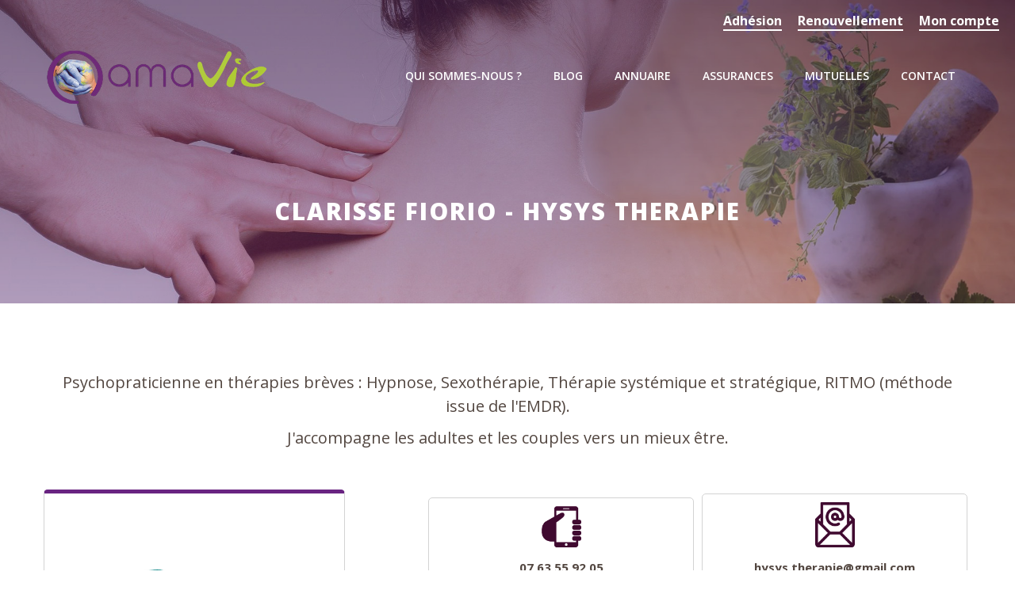

--- FILE ---
content_type: text/html; charset=iso-8859-15
request_url: https://www.amavie.org/83-5111-63-clarisse-fiorio-hysys-therapie.html
body_size: 3893
content:
<!DOCTYPE HTML PUBLIC "-//W3C//DTD HTML 4.01 Transitional//EN" "http://www.w3.org/TR/html4/loose.dtd">
<html lang="fr">
<head>
<title>Clarisse FIORIO - HYSYS Therapie - Amavie</title>
<meta http-equiv="Content-Type" content="text/html; charset=iso-8859-15">
<meta name="viewport" content="width=device-width, minimum-scale=1.0, maximum-scale=1.0">
<meta name="description" content="Clarisse FIORIO - HYSYS Therapie - Amavie - Psychopraticienne en th&eacute;rapies br&egrave;ves : Hypnose, Sexoth&eacute;rapie, Th&eacute;rapie syst&eacute;mique et strat&eacute;gique, RITMO (m&eacute;thode issue de l'EMDR).  J'accompagne les adultes et les couples vers un mieux &ecirc;tre.  ">
<meta name="keywords" content="amavie, therapie, clarisse, fiorio, hysys, bien-être, assurances, contact, thérapies, hypnose, renouvellement, place, adhésion, activités, plan, mutuelles, juridique, protection, professionnelle, responsabilité, compte, civile, être, accompagne, psychopraticienne, brèves, sexothérapie, thérapie, systémique, stratégique, mieux, méthode, issue, emdr, ritmo, adultes, couples, vers, site, news">
<meta name="verify-v1" content="tigN3UfEHhcUtKej5IsEWaWGyrpBxmgHLLyJI3UfY9o=" >
<link rel="shortcut icon" type="image/x-icon" href="https://www.amavie.org/SIT_AMAVIE_favicon.ico"> 
<link rel="alternate" type="application/rss+xml" title="Amavie - A la Une" href="http://www.amavie.org/rss.php">
<link rel="stylesheet" type="text/css" title="Défaut" media="screen" href="/css/bootstrap.min.css?1670406711">
<link rel="stylesheet" type="text/css" title="Défaut" media="screen" href="/css/SIT_AMAVIE_style.css?1762254981">
    
<link rel="stylesheet" type="text/css" media="print" title="Défaut" href="/css/style-print.css">
<link rel="alternate stylesheet" type="text/css" media="projection, screen" title="Sans mise en forme" href="/css/style-vide.css">
<link rel="alternate stylesheet" type="text/css" media="projection, screen" title="Format imprimable" href="/css/style-print.css">
<link rel="stylesheet" href="/css/font-awesome.css" type="text/css" media="screen">
<link rel="stylesheet" type="text/css" href="/css/niftyCorners.css">
<script src="/script/jquery.js" type="text/javascript"></script>
<script src="/script/jquery.themepunch.tools.min.js" type="text/javascript"></script>
<script src="/script/jquery.themepunch.revolution.min.js" type="text/javascript"></script>
<script src="/script/jquery.animateNumber.min.js" type="text/javascript"></script>
<script src="/script/jquery.appear.js" type="text/javascript"></script>
<script src="/_includes/SIT_AMAVIE/javascript.js?1670406710" type="text/javascript"></script>
    <script type="text/javascript">

  var _gaq = _gaq || [];
  _gaq.push(['_setAccount', 'UA-47074810-1']);
  _gaq.push(['_trackPageview']);

  (function() {
    var ga = document.createElement('script'); ga.type = 'text/javascript'; ga.async = true;
    ga.src = ('https:' == document.location.protocol ? 'https://ssl' : 'http://www') + '.google-analytics.com/ga.js';
    var s = document.getElementsByTagName('script')[0]; s.parentNode.insertBefore(ga, s);
  })();

</script>
</head>
<body  class="page_liquid" >

<span class="fond_body_1">        
<span class="fond_body_2">

  

<div id="conteneur">
        <div id="conteneur_contenu">  
        <div id="top_header">
    <div id="conteneur_top_header">
      <div class="sub">
                    	
        <a href="https://www.amavie.org/92-adhesion-amavie.html">Adhésion</a>
       	      </div>
      <div class="sub">
        
        <a href="https://www.amavie.org/110-renouvellement.html">Renouvellement</a>
         	      </div>
      <div class="sub">
        
        <a href="https://www.amavie.org/104-mon-compte.html">Mon compte</a>
        	      </div>
  
                 	
      
    </div>
  </div>
<div id="header" class="WithCarousel">




    <div id="conteneur_header">
      <div id="logo"><h1><a href="https://www.amavie.org"><img class="logo_texte" src="https://www.amavie.org/images/interface/logo_amavie_new.png" alt="Amavie" title="Amavie"></a></h1></div>
    



<div id="position-menu">

<div id="menu_haut" class="WithCarousel">        <ul>
        
        <li class="PGS_QUI_SOMMES_NOUS sousmenu">
                        <a href="https://www.amavie.org/2-qui-sommes-nous.html" title="L'association AMAVIE"><span>Qui sommes-nous ?</span>
                        <!--[if gt IE 6]><!--></a><!--<![endif]-->
            
                <ul class="menu-sub">
                                                                        <li><a  href="https://www.amavie.org/90-bureau.html" title="Le bureau de l'association"><span>Le bureau</span></a>
                                                </li>
                                            <li><a  href="https://www.amavie.org/91-charte-amavie.html" title="La charte AMAVIE"><span>La charte</span></a>
                                                </li>
                                                    </ul>
                        <!--[if lte IE 6]></a><![endif]-->
            </li>
                <li class="PGS_APPLICATIONS sousmenu">
                        <a href="https://www.amavie.org/115-blog.html" title="Blog"><span>Blog</span>
                        <!--[if gt IE 6]><!--></a><!--<![endif]-->
            
                <ul class="menu-sub">
                                                                        <li><a  href="https://www.amavie.org/59-agenda.html" title="Agenda"><span>Agenda</span></a>
                                                </li>
                                            <li><a  href="https://www.amavie.org/48-actualites.html" title="Actualit&eacute;s"><span>Actualit&eacute;s</span></a>
                                                </li>
                                                    </ul>
                        <!--[if lte IE 6]></a><![endif]-->
            </li>
                <li class="PGS_ANNUAIRE">
                        <a class="selected" href="https://www.amavie.org/83-annuaire.html" title="Annuaire des praticiens en activit&eacute;s du bien-&ecirc;tre"><span>Annuaire</span>
                        <!--[if gt IE 6]><!--></a><!--<![endif]-->
                        <!--[if lte IE 6]></a><![endif]-->
            </li>
                <li class="PGS_PRO sousmenu">
                        <a href="https://www.amavie.org/93-assurances-professionnelles.html" title="Assurances professionnelles"><span>Assurances</span>
                        <!--[if gt IE 6]><!--></a><!--<![endif]-->
            
                <ul class="menu-sub">
                                                                        <li><a  href="https://www.amavie.org/94-amavie-prevoyance.html" title="AMAVIE pr&eacute;voyance"><span>AMAVIE pr&eacute;voyance</span></a>
                                                </li>
                                            <li><a class="hide" href="https://www.amavie.org/95-responsabilite-civile-professionnelle.html" title="Responsabilit&eacute; civile professionnelle"><span>Responsabilit&eacute; civile professionnelle  +</span></a>
                        <ul>
                                                                    <li><a href="https://www.amavie.org/96-responsabilite-civile-professionnelle-protection-juridique.html" title="Responsabilit&eacute; civile professionnelle et protection juridique"><span>Responsabilit&eacute; civile professionnelle et protection juridique</span></a></li>
                                                                            <li><a href="https://www.amavie.org/99-chiropratique-osteopathie.html" title="Chiropratique et Ost&eacute;opathie"><span>Chiropratique et Ost&eacute;opathie</span></a></li>
                                                                            <li><a href="https://www.amavie.org/100-ecoles-associations-syndicats.html" title="Ecoles, Associations, Syndicats"><span>Ecoles, Associations, Syndicats</span></a></li>
                                    
                            </ul>
                                                    </li>
                                            <li><a  href="https://www.amavie.org/97-protection-juridique.html" title="Protection juridique"><span>Protection juridique</span></a>
                                                </li>
                                            <li><a  href="https://www.amavie.org/98-assurance-votre-cabinet.html" title="Assurance de votre cabinet"><span>Assurance de votre cabinet</span></a>
                                                </li>
                                                    </ul>
                        <!--[if lte IE 6]></a><![endif]-->
            </li>
                <li class="PGS_MUTUELLE">
                        <a href="https://www.amavie.org/101-mutuelles-sante-amavie.html" title="Mutuelles sant&eacute; AMAVIE"><span>Mutuelles</span>
                        <!--[if gt IE 6]><!--></a><!--<![endif]-->
                        <!--[if lte IE 6]></a><![endif]-->
            </li>
                <li class="PGS_CONTACT">
                        <a href="https://www.amavie.org/45-contact.html" title="Contact"><span>Contact</span>
                        <!--[if gt IE 6]><!--></a><!--<![endif]-->
                        <!--[if lte IE 6]></a><![endif]-->
            </li>
          
          
          <li class="li_resp"> <a href="https://www.amavie.org/83-annuaire.html">Prendre RDV avec Digtop</a></li>
         
         	               	
        <li class="li_resp"><a href="https://www.amavie.org/92-adhesion-amavie.html">Adhésion</a></li>
       	     
        
         <li class="li_resp"><a href="https://www.amavie.org/110-renouvellement.html">Renouvellement</a></li>
         	      
        
        <li class="li_resp"> <a href="https://www.amavie.org/104-mon-compte.html">Mon compte</a></li>
        	     
  
        
        </ul>
   </div>
    </div>
 </div>
 <button type="button" class="navbar-toggle collapsed btn-menu" data-toggle="collapse" data-target="#navbar" aria-expanded="false" aria-controls="navbar">
 <span class="sr-only">Toggle navigation</span>
 <span class="icon-bar"></span>
 <span class="icon-bar"></span>
 <span class="icon-bar"></span>
 </button>
</div>
                 
                  <section class="page-heading">
                      <div class="container">
                         <!-- <div id="ariane"><div class="ariane"><a href="https://www.amavie.org">Accueil</a>
 &gt; <a href="https://www.amavie.org/83-annuaire.html">Annuaire</a>
 &gt; <a href="https://www.amavie.org/lister/1/83-2-62-praticiens-sante-naturelle.html">Praticiens de sante naturelle</a>
 &gt; Clarisse FIORIO - HYSYS Therapie
</div>
</div>-->
                          <div class="page-title">
                              <h2>Clarisse FIORIO - HYSYS Therapie</h2>
                          </div>
                      </div>
                  </section>
                                  <div id="contenu">
                            <div id="centreetdroite">
                        <a name="contenu" accesskey="s" href="#contenu"></a>

              		
            <div id="contenu_scroller">
						<script type="text/javascript" src="/script/XHRConnection.js"></script>
<script type="text/javascript" src="/script/tracker.js.php"></script>
<div class="mdl_lien_fiche"><a name="lien5111"></a>
<div class="fiche_lien"><div class="center_lien"><div class="desc_lien"><p>Psychopraticienne en th&eacute;rapies br&egrave;ves : Hypnose, Sexoth&eacute;rapie, Th&eacute;rapie syst&eacute;mique et strat&eacute;gique, RITMO (m&eacute;thode issue de l'EMDR).</p>
<p>J'accompagne les adultes et les couples vers un mieux &ecirc;tre.</p></div><div class="left_fiche_lien"><div class="info_fiche"><img src="https://www.amavie.org/upload/lien/0053/221107-091130-madame-fiorio-clarisse_large.png" name="221107-091130-madame-fiorio-clarisse_large.png"  style="max-width:100%;height:auto;"  title="Clarisse FIORIO - HYSYS Therapie" alt="Clarisse FIORIO - HYSYS Therapie" border="0"><div class="block_info_fiche"><h4>Clarisse FIORIO - HYSYS Therapie</h4><p class="date_membre">Membre depuis le 8 mars 2023</p><div class="center_info"><div class="localisation"><div class="img_info"></div><p>34 PLACE DE L'ALLET (place &eacute;lie cester)</p><p>26500 Bourg-l&egrave;s-Valence</p></div><span class="map_scroll">Consulter le plan d'accès</span></div></div></div></div><div class="right_fiche_lien"><div class="div_contact_annonce"><div class="block_contact"><img src="https://www.amavie.org/images/interface/picto-port.png"><a href="tel:07 63 55 92 05">07 63 55 92 05</a></div><div class="block_contact"><img src="https://www.amavie.org/images/interface/picto-mail.png"><a href="mailto:hysys.therapie@gmail.com">hysys.therapie@gmail.com</a></div></div><div class="list_spe"><p>Spécialisations : <ul><li><a href="https://www.amavie.org/83-22-179-hypnose-ericksonienne.html">Hypnose Ericksonienne</a></li><li><a href="https://www.amavie.org/83-53-179-psychopratique.html">Psychopratique</a></li><li><a href="https://www.amavie.org/83-64-179-therapies-breve-trauma.html">Thérapies brève trauma</a></li></ul></p></div></div></div></div><div class="map_fiche"><div class="title_map_fiche"><h5>Trouver Clarisse FIORIO - HYSYS Therapie</h5></div><div id="map" style="background-image: url(https://www.amavie.org/images/map/mapbox_bc50505b8ed63748da79543550b6e2e7.png);
					    background-position: center;
					    background-size: auto;"></div><style>
					        @media screen and (min-width: 2560px) {
							#map { background-size: cover!important;}
					}    
					</style></div></div></div></div></div>
            </div>
                    </div>
        
<div id="pub_pied">
  <div id="conteneur_pied">
   
     <div class="logos">
        <a href="http://www.abela.fr" target="_blank"><img src="https://www.amavie.org/upload/insertion/3-abela-pave-thibaut.gif" alt=""></a>
     </div>
     <!-- <div class="logos">
        <a href="https://www.zenbystep.net/pro/" target="_blank"><img src="https://www.amavie.org/upload/insertion/5-vignette-amavie-pro.gif" alt=""></a>
     </div> -->
  </div>
</div>
<div id="pre_pied">
  <div id="conteneur_pied">
     <div class="logos">
        <a href="https://www.amavie.org/webotheque/fichier/45-33-presentation-portage-sante-bien-etre_professionnels.pdf"><img src="https://www.amavie.org/images/interface/logo-autonomia.jpg" alt="">
        </a>
     </div>
     <div class="logos">
        <img src="https://www.amavie.org/images/interface/snper.png" alt="">
     </div>
     <div class="logos">
         <a target="_blank" href="https://www.syndicat-shiatsu.fr">
         <img src="https://www.amavie.org/images/interface/logo-syndicat-shiatsu.jpg" alt=""></a>
     </div>
     <div class="logos">
        <img src="https://www.amavie.org/images/interface/logo-fede_massage.jpg" alt="">
     </div>
     <div class="logos">
        <img src="https://www.amavie.org/images/interface/logo-fedefma.jpg" alt="">
     </div>
     <div class="logos">
        <img src="https://www.amavie.org/images/interface/logo-ifpec.jpg" alt="">
     </div>

     <div class="logos">
        <img src="https://www.amavie.org/images/interface/logo-ffjr.jpg" alt="">
     </div>
     <div class="logos">
        <img src="https://www.amavie.org/images/interface/logo-ffr.png" alt="">
     </div>
     <div class="logos">
        <img src="https://www.amavie.org/images/interface/logo-skpf.png" alt="">
     </div>
     <div class="logos">
         <a target="_blank" href="https://www.snkinesio.fr">
         <img src="https://www.amavie.org/images/interface/logo-snk.png" alt=""></a>
     </div>
  </div>
</div>
<div id="pied">
  <div id="conteneur_pied">
     <div class="col col-md-4 col-xs-6">
        <h5>A propos</h5>
        <p>L'association AMAVIE regroupe des praticiens en activités du bien-être de la France entière, des écoles d'activité du bien-être, des organismes de formation. AMAVIE propose aussi des mutuelles santé et assurances spécialement conçues pour les activités du bien-être.</p>
     </div>
     <div class="col col-md-4 col-xs-6">
        <h5>Liens utiles</h5>
        <ul>
          				<li><a href="https://www.amavie.org/4-plan-site.html" accesskey="3" title="Plan du site">Plan du site</a></li>
																				<li><a href="https://www.amavie.org/5-mentions-legales.html" accesskey="8" title="Mentions légales">Mentions légales</a></li>
				        </ul>
     </div>
     <div class="col col-md-4 col-xs-6">
        <h5>Contact</h5>
        <ul>
           <li><span>Adresse :</span> Abela Assurances - BP 26 - 38501 Voiron Cedex</li>
           <li><span>Téléphone :</span> 04 76 67 92 17</li>
           <li><span>Email :</span> contact@amavie.fr</li>
        </ul>
     </div>
  </div>
</div>
 
        </div><!-- conteneur_contenu //-->
</div> <!-- conteneur//-->
</span></span>
<script type="text/javascript">
		function Retour() {
    $('#menu_haut > ul').stop(true, true).animate({
        "left": "1"
    }, 400, function() {
        $("#menu_retour").parent("li").parent("ul").css("display", "none");
        $("#menu_retour").parent("li").remove();
        $("#menu_retour_sub").parent("li").remove();
        // $(".menu-sub").children("li").children("ul").css("display","none");
    });
    return false;
}

function RetourSub(test) {
    $('.menu-sub').stop(true, true).animate({
        "left": "1"
    }, 400, function() {
        $("#menu_retour_sub").parent("li").parent("ul").css("display", "none");
        $("#menu_retour_sub").parent("li").remove();
    });
    return false;
}

	</script>

<button type="button" id="totop">To the top</button>
</body>
</html>


--- FILE ---
content_type: text/css
request_url: https://www.amavie.org/css/SIT_AMAVIE_style.css?1762254981
body_size: 17656
content:
@import url(https://fonts.googleapis.com/css2?family=Open+Sans:ital,wght@0,300;0,400;0,600;0,700;0,800;1,300;1,400;1,600;1,700;1,800&display=swap);.bo_paragraphe {
    border: 1px dashed #c00000;
    margin-bottom: 5px
}

.bo_paragraphe p.bo_barre_boutons {
    font-size: .85em;
    background: #fafafa
}

#backoffice_menu_haut {
    width: 1030px;
    margin: 0 auto;
    z-index: 100000000!important
}

a {
    text-decoration: none!important
}

body {
    font-size: 16px;
    color: #333;
    font-family: 'Open Sans',sans-serif;
    font-weight: 400;
    -webkit-font-smoothing: antialiased;
    margin: 0;
    padding: 0;
    position: relative
}

.digtop_pres {
    text-align: center;
    margin-bottom: 30px
}

.img_dig img {
    width: 500px;
    max-width: 100%
}

.link_digtop,.video-digtop {
    background-color: #692481;
    color: #fff;
    font-size: 18px;
    padding: 5px 10px;
    display: inline-block;
    border-radius: 5px
}

.tab-content {
    padding: 40px;
    border: 1px solid #ddd
}

.nav-tabs {
    border: 0
}

.tab-content ul ul {
    margin-top: 0
}

.quisommenous {
    position: relative
}

.nav_qsn {
    position: fixed;
    left: 100%;
    margin-left: -300px;
    bottom: 200px
}

.info_pas_dispo {
    text-align: center;
    padding-top: 60px;
    font-size: 20px
}

.cal_start {
    display: inline-block;
    vertical-align: middle
}

.inline_ferm {
    display: inline-block;
    padding: 0 15px
}

.inline_ferm img {
    width: 40px;
    margin-right: 10px
}

.inline_ferm input,.inline_ferm select {
    display: inline-block!important;
    width: auto!important;
    display: inline-block;
    width: 120px!important;
    min-width: 120px!important;
    border: 1px solid #ccc;
    padding: 8px 10px!important
}

.ferm_row {
    margin: 0 -15px
}

.mdl_formulaire .annonce+script+script+h3+form {
    margin-top: 20px
}

.mdl_formulaire .annonce+script+script+h3+form input[type="text"],.mdl_formulaire .annonce+script+script+h3+form textarea {
    display: inline-block;
    box-sizing: border-box;
    padding: 6px 6px;
    font-size: 16px;
    color: #555;
    background-color: #fff;
    background-image: none;
    border: 1px solid #ccc;
    border-radius: 7px
}

.mdl_formulaire .annonce+script+script+h3+form fieldset {
    border: 1px solid #ddd;
    padding: 30px
}

.mdl_formulaire .annonce+script+script+h3 {
    display: block;
    margin-top: 40px
}

.mdl_formulaire .annonce+script+script+h3+form label {
    font-size: 16px;
    display: block
}

.mdl_formulaire .annonce + script + script + h3 + form p:nth(4) {
    float: right
}

.nav_qsn {
    background-color: #692481
}

.nav_qsn ul {
    margin: 0;
    padding: 0
}

.nav_qsn ul li {
    list-style: none
}

.nav_qsn a {
    font-size: 15px;
    color: #fff;
    padding: 10px 20px;
    display: block;
    text-transform: uppercase;
    font-weight: 600;
    border-bottom: 2px solid #fff
}

.PGS_QUI_SOMMES_NOUS #centreetdroite {
    width: 100%
}

.PGS_QUI_SOMMES_NOUS #contenu {
    width: 100%
}

.center_qsn {
    max-width: 1200px;
    margin: auto;
    font-size: 0
}

.img_annonce {
    display: inline-block;
    width: 550px
}

.img_annonce img {
    height: auto!important
}

.center_qsn h3,.center_qsn h4 {
    font-weight: 900;
    position: relative;
    text-transform: uppercase;
    font-size: 29px;
    padding-bottom: 30px;
    margin-bottom: 30px
}

.mdl_annonce {
    font-size: 0;
    padding-top: 40px;
    padding-bottom: 40px
}

.mdl_annonce>p:first-child {
    font-size: 18px
}

.desc_annonce {
    display: inline-block;
    padding-left: 40px;
    width: calc(100% - 550px);
    vertical-align: top;
    box-sizing: border-box;
    font-size: 15px
}

.desc_annonce h3 {
    margin-bottom: 10px;
    font-size: 24px;
    color: #333;
    font-weight: 900
}

.desc_annonce p.date_annonce {
    font-family: 'PT Serif',serif;
    font-style: italic;
    font-size: 14px;
    margin-bottom: 30px;
    color: #979797
}

.text_annonce {
    font-size: 16px;
    line-height: 30px;
    padding-bottom: 30px;
    border-bottom: 1px solid #ccc
}

.desc_annonce .info_annonce {
    margin-top: 30px;
    line-height: 25px
}

.info_annonce strong {
    color: #8b8b8b
}

.link_annonce {
    padding-top: 30px;
    margin-top: 30px;
    border-top: 1px solid #ccc
}

.link_annonce a {
    display: inline-block;
    background-color: #692481;
    color: #fff;
    font-weight: bold;
    padding: 10px 20px;
    margin-right: 20px
}

.link_annonce a:nth-child(2) {
    float: right;
    margin-right: 0
}

.title_qsn .num_qsn {
    display: block;
    font-size: 30px;
    color: #a8a9a8;
    font-weight: 900
}

.section2 {
    padding: 80px 0;
    background-color: #ecf4f1
}

.section1 {
    padding: 100px 0
}

.title_qsn {
    padding: 0 15px
}

.section3 {
    padding: 80px 0
}

.section3 .intro {
    margin-bottom: 40px
}

.section3 img {
    margin-top: 60px
}

.section1 p {
    font-size: 17px;
    line-height: 30px
}

.section1 p.italic_intro {
    font-style: italic
}

.section1 ul {
    font-size: 17px;
    line-height: 30px;
    margin-top: 20px
}

.section2 ul {
    margin: 0;
    padding: 0
}

.center_qsn img {
    -webkit-box-shadow: -4px 2px 27px 0 rgba(72,197,110,.51);
    -moz-box-shadow: -4px 2px 27px 0 rgba(72,197,110,.51);
    box-shadow: -4px 2px 27px 0 rgba(72,197,110,.51);
    max-width: 100%;
    height: auto
}

.problematique .col6 {
    margin-bottom: 40px
}

.section3 ul li,ul.round_puce li {
    font-size: 20px;
    list-style: none;
    padding: 10px 0
}

.problematique {
    margin-top: 160px
}

.center_qsn h5 {
    background-color: #692481;
    display: inline-block;
    color: #fff;
    text-transform: uppercase;
    font-weight: 600;
    padding: 10px 20px;
    font-size: 18px
}

.problematique h4 span {
    display: block;
    font-size: 18px;
    font-weight: 600;
    padding-top: 15px
}

.round_puce {
    margin: 0;
    margin-bottom: 20px
}

.section4 .intro {
    margin-bottom: 100px
}

.section5 {
    padding: 80px 0
}

.section5 .intro {
    margin-bottom: 60px
}

.section5 .catch_prob {
    font-size: 22px;
    color: #692481;
    margin-top: 20px;
    margin-bottom: 40px
}

.section5 p {
    font-size: 22px;
    padding: 7px 0;
    margin: 0
}

.section5 p strong {
    font-weight: 900
}

.round_puce li:before {
    content: "\f1db";
    padding-right: 10px;
    display: inline-block;
    color: #692481;
    font-size: 13px!important;
    font-family: FontAwesome;
    font-size: inherit;
    font-weight: 300;
    text-rendering: auto;
    -webkit-font-smoothing: antialiased;
    -moz-osx-font-smoothing: grayscale
}

.section4 {
    padding: 80px 0;
    background-color: #ecf4f1
}

.chiffre_qsn .intro {
    padding: 0!important
}

.chiffre_qsn .round_puce li {
    padding: 20px 0
}

.chiffre_big {
    font-size: 36px!important
}

.big_bold_chiffre {
    margin-top: 130px!important;
    font-size: 36px!important;
    font-weight: 900;
    margin-bottom: 60px!important
}

.section5 .sep {
    width: 100%;
    height: 1px;
    background-color: #e6e6e6;
    margin-top: 80px;
    margin-bottom: 80px
}

.desc_obli {
    text-align: right;
    font-style: italic;
    font-size: 20px!important
}

.section5 p span {
    color: #8c8c8c
}

.obli,.desc_obli .obli {
    color: #692481
}

.section5 .link_prob {
    color: #4a4a4a;
    font-size: 18px;
    margin-top: 20px;
    font-weight: 900
}

.link_prob {
    font-size: 14px;
    color: #7c7c7c;
    font-weight: 900;
    text-transform: uppercase
}

.catch_prob {
    font-size: 15px;
    font-style: italic;
    margin-bottom: 10px
}

.link_prob:before {
    content: "\f0da";
    padding-right: 10px;
    display: inline-block;
    color: #7c7c7c;
    font-size: 20px!important;
    font-family: FontAwesome;
    font-size: inherit;
    font-weight: 300;
    text-rendering: auto;
    -webkit-font-smoothing: antialiased;
    -moz-osx-font-smoothing: grayscale
}

.num_list {
    color: #692481
}

.center_qsn .intro {
    font-size: 22px;
    color: #6e6e6e;
    padding: 0 15px
}

.section2 .num_chiffre {
    color: #692481;
    font-style: normal;
    padding-right: 20px;
    font-size: 36px
}

.section2 ul li {
    font-size: 20px;
    list-style: none;
    font-style: italic;
    padding: 10px 0
}

.center_qsn h3:after,.center_qsn h4:after {
    display: block;
    position: absolute;
    content: '';
    bottom: 0;
    width: 110px;
    height: 1px;
    background-color: #cbded5
}

.center_qsn .col4 {
    vertical-align: top;
    width: 33.3333333%;
    display: inline-block;
    box-sizing: border-box;
    padding: 0 15px
}

.center_qsn .col8 {
    vertical-align: top;
    width: 66.66666666%;
    display: inline-block;
    box-sizing: border-box;
    padding: 0 15px
}

.center_qsn .col6 {
    vertical-align: top;
    display: inline-block;
    width: 50%;
    box-sizing: border-box;
    padding: 0 15px
}

.section5 .col6 {
    margin-bottom: 60px
}

.section5 .col6:nth-child(5) {
    margin-bottom: 0
}

.section4 .col6 {
    margin-bottom: 60px
}

.clr {
    clear: both
}

#ariane {
    width: 100%;
    margin: auto;
    font-size: 14px;
    padding: 25px 0;
    border-bottom: 1px solid #b1b1b1
}

.ariane {
    max-width: 1170px;
    margin: auto;
    color: #692481
}

.ariane a {
    color: #b1b1b1
}

.ariane {
    text-transform: uppercase;
    font-weight: bold
}

.arrow_ariane {
    background-image: url(arrow_ariane.png);
    display: inline-block;
    width: 10px;
    vertical-align: top;
    height: 12px;
    padding-right: 2px;
    box-sizing: content-box;
    margin-top: 4px;
    background-position: center;
    background-repeat: no-repeat
}

ul,ol {
    margin: .75em 0 .75em 32px;
    padding: 0
}

address {
    margin: .75em 0;
    font-style: normal
}

em {
    font-style: italic
}

strong {
    font-weight: bold
}

#formCreationInscription td,#formIdentificationLog td {
    padding: 5px 0
}

#formCreationInscription td:first-child,#formIdentificationLog td:first-child {
    width: 180px
}

body .line_horaire select {
    display: inline-block;
    width: 120px!important;
    min-width: 120px!important;
    border: 1px solid #ccc;
    padding: 8px 10px!important
}

.btn_delete_horaire {
    margin-left: 10px;
    cursor: pointer;
    height: 10px!important;
    margin-top: 0;
    display: inline-block
}

.add_line {
    cursor: pointer;
    font-size: 16px;
    text-decoration: underline;
    vertical-align: middle;
    margin-left: 10px
}

.line_horaire {
    font-size: 40px;
    line-height: 20px;
    margin-bottom: 10px
}

#contenu input[type="text"],#contenu input[type="date"],#contenu input[type="password"],textarea,#contenu select {
    display: inline-block;
    width: 100%;
    box-sizing: border-box;
    padding: 6px 10px;
    font-size: 16px;
    line-height: 1.42857143;
    color: #555;
    background-color: #fff;
    background-image: none;
    border: 1px solid #ccc;
    -webkit-box-shadow: inset 0 1px 1px rgba(0,0,0,.075);
    box-shadow: inset 0 1px 1px rgba(0,0,0,.075);
    -webkit-transition: border-color ease-in-out .15s , box-shadow ease-in-out .15s;
    transition: border-color ease-in-out .15s , box-shadow ease-in-out .15s;
    margin-bottom: 0!important
}

.form_group.w50 {
    width: calc(50% - 20px);
    display: flex;
    align-content: center;
    align-items: center
}

.form_group label {
    display: block;
    min-width: 180px;
    color: #000;
    font-weight: normal;
    font-size: 20px;
    text-align: right;
    padding-right: 40px;
    display: flex;
    flex-direction: column
}

.form_group label {
}

.form_row {
    display: flex;
    align-items: center;
    align-content: center;
    flex-wrap: wrap;
    gap: 40px;
    width: 100%;
    margin-bottom: 10px;
    justify-content: flex-start
}

.succes_devis {
    max-width: 1170px;
    margin: 40px auto;
    padding: 40px 20px;
    background-color: #efefef
}

#demande_devis .block_form .form_row {
    margin: 0
}

#demande_devis #infos_conseils .form_row:nth-of-type(7) .form_group, #demande_devis #infos_conseils .form_row:nth-of-type(5) .form_group, #demande_devis #infos_conseils .form_row:nth-of-type(6) .form_group {
    display: flex;
    flex-wrap: wrap
}

#demande_devis #infos_conseils .form_row:nth-of-type(6) > .form_row:nth-of-type(2) > .form_group {
    display: flex;
    justify-content: center
}

#demande_devis #infos_conseils .form_row:nth-of-type(7) > .form_row:nth-of-type(2) > .form_row:nth-of-type(2) .form_row:nth-of-type(2) .form_group:nth-of-type(2) {
    display: flex;
    flex-wrap: nowrap;
    gap: 10px
}

#demande_devis #infos_conseils .form_row:nth-of-type(6) > .form_row:nth-of-type(2) > .form_row:nth-of-type(2) .form_row:nth-of-type(3) .form_group {
    display: flex;
    justify-content: flex-start
}

#demande_devis #infos_conseils .form_row:nth-of-type(6) > .form_row:nth-of-type(2) > .form_row:nth-of-type(2) .form_row:nth-of-type(4) .form_group {
    gap: 10px
}

#demande_devis #infos_conseils .form_row:nth-of-type(7) > .form_group {
    display: flex;
    flex-direction: row;
    flex-wrap: nowrap;
    justify-content: flex-start
}

#demande_devis #infos_conseils .form_row:nth-of-type(7) > .form_group .inputs_radio {
    display: flex;
    justify-content: flex-start
}

#demande_devis #infos_conseils .form_row:nth-of-type(6) .form_group input {
    width: calc(100% - 180px)
}

#demande_devis #infos_conseils .form_row:nth-of-type(6) .form_group label {
    width: 180px
}

#demande_devis #infos_conseils .form_row:nth-of-type(5) .form_group {
    width: 100%;
    display: flex
}

#demande_devis #infos_conseils .form_row:nth-of-type(5) .form_group:nth-of-type(2) {
    display: flex;
    flex-wrap: nowrap
}

#demande_devis #infos_conseils .form_row:nth-of-type(5) .form_group .inputs_radio {
    width: 80%
}

.form_group.w50 {
}

.form_row+.form_row {
    margin-top: 20px
}

.w100 {
    width: 100%
}

.block_form h5 {
    color: #000;
    text-align: center;
    font-size: 30px;
    margin-bottom: 40px;
    width: 100%;
    color: #000;
    font-size: 25px;
    font-weight: 300;
    max-width: 1170px;
    display: flex;
    flex-direction: column;
    align-items: center
}

#demande_devis .block_form h5 {
    font-size: 30px;
    font-weight: 500;
    border-bottom: 3px solid #692481;
    padding-bottom: 30px
}

h5 {
}

.input_radio [type="radio"]:checked, .input_radio [type="radio"]:not(:checked), .input_radio [type="checkbox"]:checked, .input_radio [type="checkbox"]:not(:checked) {
    position: absolute;
    left: -10000px;
    z-index: 1
}

.input_radio [type="radio"]:checked+label,.input_radio [type="checkbox"]:checked+label {
    background-color: #f29100;
    color: #fff
}

.input_radio [type="radio"]:not(:checked) + label, .input_radio [type="radio"]:checked + label, .input_radio [type="checkbox"]:not(:checked) + label, .input_radio [type="checkbox"]:checked + label {
    position: relative;
    cursor: pointer;
    width: auto;
    text-align: center;
    display: inline-block;
    vertical-align: top;
    color: #000;
    font-weight: 300;
    padding: 15px 20px;
    font-size: 20px;
    z-index: 2;
    vertical-align: middle;
    -webkit-box-shadow: 0 0 5px 0 rgba(73,73,73,.25);
    box-shadow: 0 0 5px 0 rgba(73,73,73,.25);
    border-radius: 5px;
    min-width: 100px;
    background-color: #cdcdcd
}

.input_radio [type="radio"]:checked+label,.input_radio [type="checkbox"]:checked+label {
    background-color: #b0cb41
}

.inputs_radio {
    text-align: center;
    display: flex;
    margin: 0 -15px;
    flex-wrap: wrap;
    justify-content: center;
    gap: 20px;
    max-width: 1170px;
    width: 100%;
    padding-left: 15px
}

#activite .inputs_radio {
    display: flex;
    justify-content: flex-start
}

.block_form {
    background-color: #efefef;
    padding: 60px;
    display: flex;
    justify-content: center;
    flex-direction: column;
    align-items: center;
    border-radius: 10px;
    border-bottom: 5px solid var(--main-color);
    position: relative;
    max-width: 1140px;
    margin: auto;
    margin-bottom: 80px
}

#submit_form #signature {
    display: flex;
    flex-wrap: wrap;
    flex-direction: row;
    align-content: flex-start;
    align-items: flex-start;
    gap: 30px
}

#submit_form #signature .form_row {
    width: calc(50% - 15px);
    margin: 0
}

#submit_form #signature .form_row #signature-pad {
    width: 100%
}

#submit_form #signature .form_row #signature-pad .signature-pad--body {
    margin-bottom: 14px
}

#submit_form #signature .form_row #signature-pad .signature-pad--actions button {
    background-color: #cbcbcb;
    border: 1px solid #cbcbcb;
    padding: 10px 20px;
    transition: all .5s ease
}

#submit_form #signature .form_row #signature-pad .signature-pad--actions button:hover {
    background-color: transparent
}

#submit_form #signature .form_row #signature-pad .signature-pad--actions button.save {
    background-color: #692481;
    color: #fff;
    border: 1px solid #692481
}

#submit_form #signature .form_row #signature-pad .signature-pad--actions button.save:hover {
    background: transparent;
    color: #692481
}

#submit_form #signature .form_row #signature-pad canvas {
    width: 100%!important
}

#submit_form #signature .form_row .form_group {
    width: 100%
}

#submit_form #signature .form_row:nth-of-type(1) .form_group {
    display: flex;
    flex-direction: column;
    align-content: flex-end;
    align-items: flex-end
}

#submit_form #signature .form_row .form_group label {
    width: 100px;
    padding: 0;
    min-width: auto
}

#demande_devis .block_form {
    margin-top: 50px;
    gap: 20px 10px
}

#demande_devis .block_form#pairement .form_row .form_group {
    display: flex;
    flex-direction: column
}

#demande_devis .block_form#pairement .form_row .form_group>label {
    margin: 0;
    padding: 0;
    margin-bottom: 18px
}

#demande_devis #vous_etes:nth-child(2) {
    display: flex;
    flex-direction: column;
    align-items: center;
    align-content: center
}

#demande_devis>p {
    text-align: center;
    margin-top: -65px;
    margin-bottom: 60px
}

#demande_devis .block_form .form_row:nth-child(3) .form_group {
    display: flex;
    justify-content: center
}

#demande_devis .block_form>.form_group .inputs_radio,#demande_devis .block_form#vous_etes .inputs_radio {
    display: flex;
    justify-content: flex-start
}

#demande_devis .block_form#identite .form_row:nth-child(3) .form_group label {
    font-size: 24px;
    font-weight: 500;
    text-align: center;
    margin: 0;
    padding: 0
}

.block_form#identite .form_row .form_group label,.block_form#identite>.form_group label {
    min-width: 214px
}

.block_form#identite .form_row:nth-child(3) .form_group:after, .block_form#identite .form_row:nth-child(3) .form_group:before {
    display: flex;
    width: 100%;
    height: 3px;
    position: relative;
    content: '';
    background-color: #cfcfcf
}

.form_group {
    display: flex;
    align-items: center;
    align-content: center;
    justify-content: flex-start
}

#infos_conseils h4 {
    width: 100%;
    border-bottom: 3px solid #848484;
    padding-bottom: 15px;
    margin-bottom: 20px
}

form,fieldset {
    margin: 0;
    padding: 0;
    border: none
}

#form_editer_annonce fieldset,form[name="form_ecrire_commentaire_message"] fieldset {
    border: 1px solid #ccc;
    box-sizing: border-box;
    padding: 30px;
    display: block!important;
    position: relative;
    margin-bottom: 20px
}

form[name="form_ecrire_commentaire_message"] label,form[name="form_ecrire_commentaire_message"] p label {
    display: block;
    font-size: 18px;
    color: #232323;
    font-weight: 300;
    margin-bottom: 0;
    width: 300px
}

form[name="form_ecrire_commentaire_message"] input[type="text"],form[name="form_ecrire_commentaire_message"] textarea {
    border: 2px solid #e6e6e6;
    font-size: 18px;
    width: 100%;
    padding: 12px 15px
}

form[name="form_ecrire_commentaire_message"] p {
    padding: 12px 0;
    text-align: left
}

#form_editer_annonce fieldset legend,form[name="form_ecrire_commentaire_message"] fieldset legend {
    display: block;
    width: 100%;
    padding: 0;
    margin-bottom: 20px;
    font-size: 21px;
    line-height: inherit;
    color: #333;
    border: 0;
    border-bottom: 1px solid #e5e5e5;
    float: left
}

#form_editer_annonce input[type="text"],#form_editer_annonce input[type="password"],#form_editer_annonce select,#form_editer_annonce textarea {
    border: 2px solid #e6e6e6;
    font-size: 18px;
    width: 100%;
    padding: 12px 15px
}

#form_editer_annonce fieldset:first-child input[type="text"] {
    display: inline-block;
    width: auto
}

#form_editer_annonce fieldset:first-child input[type="text"]:last-child {
    background-color: #e6e6e6!important;
    border: 2px solid #e6e6e6!important
}

#form_editer_annonce fieldset>table>tbody>tr>td,#annonce_extra>table>tbody>tr>td {
    padding: 12px 0;
    text-align: left
}

#form_editer_annonce fieldset:nth-child(2) table {
    width: 800px
}

#ANNONCE_CATEGORIE select {
    display: inline-block;
    width: auto
}

.label-editer-annonce label,#form_editer_annonce p label {
    display: block;
    font-size: 18px;
    color: #232323;
    font-weight: 300;
    width: 200px
}

#form_editer_annonce p label {
    display: inline-block
}

#form_editer_annonce p {
    padding: 12px 0
}

#form_editer_annonce p input[type="text"] {
    display: inline-block;
    width: calc(100% - 204px)
}

input,button,select {
    vertical-align: middle
}

.bucheron {
    position: fixed;
    bottom: 0;
    left: 0;
    width: 100%;
    z-index: 1000;
    -webkit-transition: all .3s ease 0s;
    -o-transition: all .3s ease 0s;
    transition: all .3s ease 0s
}

.closed_buch {
    bottom: -64px
}

.center_bucheron {
    width: 1170px;
    position: relative;
    margin: auto;
    text-align: right
}

.bulle_aide {
    max-width: 600px;
    background-color: #fff;
    padding: 30px;
    box-sizing: border-box;
    background-color: rgba(36,36,36,.96);
    width: 600px;
    text-align: justify;
    display: inline-block;
    position: relative;
    vertical-align: bottom;
    margin-bottom: 40px;
    padding: 30px
}

.form_resa .group-form {
    font-size: 0
}

.radio_form {
    font-size: 14px!important;
    vertical-align: middle
}

.radio_form input {
    margin-right: 5px!important
}

.radio_form input {
    margin-left: 20px!important
}

.radio_form input:nth-child(2) {
    margin-left: 0!important
}

.form_resa .group-form label {
    display: inline-block;
    width: 155px;
    font-size: 14px;
    vertical-align: top
}

.form_resa .group-form input[type="text"],.form_resa .group-form textarea {
    vertical-align: top;
    font-size: 14px;
    border: 1px solid #ccc;
    padding: 5px 10px;
    resize: none;
    width: calc(100% - 155px)
}

.form_resa .group-form {
    margin-bottom: 10px
}

.form_resa {
    padding-bottom: 15px
}

.form_resa .group-form input[type="submit"] {
    border: 0;
    font-size: 15px;
    color: #fff;
    text-transform: uppercase;
    padding: 10px 15px;
    margin: 0 10px
}

.form_resa .group-form:last-child {
    text-align: center
}

.bulle_aide:after {
    content: '';
    width: 52px;
    height: 30px;
    background-image: url(https://www.amavie.org/images/interface/forme_bulle.png);
    display: block;
    position: absolute;
    right: 65px;
    bottom: -30px
}

.bulle_aide p {
    margin-bottom: 0;
    color: #b4b3b3;
    font-size: 14px
}

.btn_reduire {
    position: absolute;
    top: 10px;
    right: 10px;
    text-decoration: underline;
    color: #5f5047;
    font-weight: bold;
    cursor: pointer;
    color: #b4b3b3
}

.btn_reduire em {
    font-style: normal;
    color: #b4b3b3;
    text-decoration: none!important;
    font-size: 20px;
    display: inline-block;
    width: 18px;
    text-align: center;
    height: 18px;
    margin-right: 5px
}

.block-bucheron {
    margin-right: 0
}

.img_bucheron:before {
    content: '';
    width: 20px;
    height: 20px;
    background-color: #fff;
    border: 2px solid #692481;
    display: block;
    border-radius: 50%;
    position: absolute;
    left: -5px;
    bottom: 82px
}

.img_bucheron {
    position: relative;
    display: inline-block;
    vertical-align: bottom
}

.img_bucheron img {
    width: 206px;
    -webkit-transition: all .3s ease 0s;
    -o-transition: all .3s ease 0s;
    transition: all .3s ease 0s
}

.open_buch .btn_aide {
    display: none
}

.closed_buch .btn_reduire {
    display: none
}

.bulle_aide p {
}

.closed_buch .bulle_aide p {
    margin-top: 50px;
    font-size: 0
}

.closed_buch .bulle_aide {
    width: 100px;
    padding: 10px 20px
}

.closed_buch .btn_aide {
    padding-bottom: 60px;
    display: block;
    position: absolute;
    top: 10px;
    left: 15px;
    color: #5f5047;
    font-weight: bold;
    cursor: pointer;
    text-transform: uppercase;
    color: #fff;
    line-height: 24px!important
}

.closed_buch .btn_aide img {
    vertical-align: top!important;
    margin-bottom: 0;
    padding-top: 0;
    padding-top: 0;
    padding-right: 7px
}

.closed_buch .img_bucheron img {
    width: 0
}

.closed_buch .bulle_aide:after {
    display: none
}

#formAdhesion h4 {
    font-size: 20px;
    font-weight: bold;
    margin-top: 30px;
    color: #534741;
    margin-bottom: 20px
}

#formAdhesion input[type="checkbox"],#formAdhesion input[type="radio"] {
    margin: 0;
    margin-right: 5px
}

#formAdhesion h5 {
    font-size: 15px;
    font-weight: bold;
    color: #534741;
    margin-top: 20px;
    margin-bottom: 20px
}

#formAdhesion table {
    width: 100%
}

.responsabilite_civile {
    text-align: center;
    width: 100%
}

.responsabilite_civile th {
    text-align: center;
    background-color: #eee;
    padding: 10px;
    color: #6c6c6c;
    font-weight: 800
}

.responsabilite_civile td {
    border: 1px solid #2c2c2c;
    padding: 10px;
    border-style: double
}

.group_prelev label {
    width: 100px;
    display: inline-block!important
}

.return_prelev {
    display: none
}

.group_prelev {
    margin-bottom: 10px
}

#contenu .group_prelev input {
    display: inline-block;
    width: calc(100% - 250px)!important
}

#formAdhesion .desc_1 {
    text-align: center;
    margin-bottom: 20px
}

#contenu .visible_annuaire label {
    display: inline-block;
    width: auto!important;
    margin-left: 15px
}

#contenu .visible_annuaire+p {
    text-align: center;
    margin-bottom: 40px!important
}

#contenu .visible_annuaire input {
    margin-right: 3px
}

#formAdhesion .desc_1+table label {
    font-weight: normal!important;
    font-size: 12px;
    margin-bottom: 2px
}

#formAdhesion label {
    display: block
}

#contenu .paye input[type="text"] {
    width: auto!important;
    padding: 3px 5px!important;
    font-size: 14px;
    width: 100px!important
}

#formAdhesion label {
    font-weight: normal!important
}

#formAdhesion .desc_1+table tr:last-child td {
    padding-top: 20px;
    text-align: center
}

#formAdhesion .desc_1+table tr:last-child input {
    font-size: 12px
}

#formAdhesion .desc_1+table input {
    margin: 0;
    margin-right: 5px
}

#conteneur_contenu {
    min-width: 1000px;
    width: 100%;
    margin: 0 auto;
    z-index: 6
}

#header {
    min-width: 1000px;
    width: 100%;
    position: absolute;
    margin: 0;
    padding: 0;
    z-index: 100;
    -webkit-transition: all .5s ease;
    -moz-transition: all .5s ease;
    -ms-transition: all .5s ease;
    -o-transition: all .5s ease;
    transition: all .5s ease;
    top: 52px
}

.scroll_down #header {
    position: fixed;
    background-color: #eee;
    top: 0;
    -webkit-box-shadow: 1px 1px 17px 0 rgba(0,0,0,.2);
    -moz-box-shadow: 1px 1px 17px 0 rgba(0,0,0,.2);
    box-shadow: 0 0 20px 0 rgba(0,0,0,.2);
    top: 32px
}

.scroll_down #header li a {
    color: #333
}

.scroll_down #header #logo {
    margin-top: 15px
}

.scroll_down #menu_haut {
    margin-top: 20px
}

.scroll_down #top_header {
    position: fixed;
    background-color: #692481;
    top: 0
}

.scroll_down #top_header .sub {
    padding: 5px 10px
}

.scroll_down #top_header .sub a {
    font-size: 14px
}

.scroll_down #top_header .sub a:hover {
    border-bottom: 2px solid #ccc;
    color: #ccc
}

.scroll_down #top_header .rdv a:hover {
    border: 2px solid #fff;
    color: #400a30
}

.slider {
    position: relative;
    top: 0;
    background-image: url(/images/interface/slide3.jpg);
    height: 68vh;
    background-size: cover;
    background-position: center;
}

.recherche {
    width: 100%;
    text-align: center
}

.pageAccueil .recherche {
    position: absolute;
    bottom: 0;
    left: 0
}

.recherche form {
    font-size: 0;
    width: 100%;
    background-color: #692481;
    padding: 30px
}

body .recherche input[type="text"],body .recherche select,body #contenu .recherche input[type="text"],body #contenu .recherche select {
    border-radius: 5px;
    font-style: italic;
    border: 0;
    font-size: 16px;
    width: calc((100% - 600px)/3)!important;
    padding: 15px 15px!important;
    vertical-align: middle;
    color: #333;
    margin: 0 10px
}

.recherche .inline_check {
    display: inline-block;
    width: 250px;
    vertical-align: middle;
    font-size: 20px;
    padding: 0 15px
}

.fake_label {
    padding-left: 25px;
    text-align: left!important
}

.recherche .inline_check [type="checkbox"]:not(:checked) + label, .recherche .inline_check [type="checkbox"]:checked + label {
    position: relative;
    cursor: pointer;
    width: 100%;
    text-align: center;
    display: inline-block;
    vertical-align: top;
    margin: 0;
    height: 20px;
    margin: auto;
    z-index: 2;
    font-size: 16px;
    color: #fff;
    text-align: left;
    padding-left: 25px
}

.recherche .inline_check [type="checkbox"]:not(:checked) + label:before, .recherche .inline_check [type="checkbox"]:checked + label:before {
    content: '';
    position: absolute;
    left: 0;
    top: 0;
    margin-left: 0;
    width: 18px;
    border: 1px solid #9a9a9a;
    height: 18px;
    background: #f8f8f8
}

.recherche .inline_check [type="checkbox"]:not(:checked) + label:after, .recherche .inline_check [type="checkbox"]:checked + label:after {
    content: '\f00c';
    position: absolute;
    font: 14px/1 FontAwesome;
    font-size: inherit;
    text-rendering: auto;
    -webkit-font-smoothing: antialiased;
    -moz-osx-font-smoothing: grayscale;
    top: 0;
    left: 0;
    margin-left: 1px;
    margin-top: 0;
    font-size: 17px;
    color: #692481;
    transition: all .2s
}

.recherche .inline_check [type="checkbox"]:checked, .recherche .inline_check [type="checkbox"]:not(:checked) {
    position: absolute;
    left: -1000px;
    z-index: 1
}

.recherche .inline_check [type="checkbox"]:not(:checked) + label:after {
    opacity: 0;
    transform: scale(0)
}

.recherche .inline_check [type="checkbox"]:checked+label:after {
    opacity: 1;
    transform: scale(1)
}

.content_liste {
    max-width: 1170px;
    margin: auto;
    padding-top: 40px
}

.recherche span {
    color: #fff;
    font-weight: 900;
    text-transform: uppercase;
    font-size: 16px;
    display: inline-block;
    padding: 0 15px;
    vertical-align: middle
}

.recherche button:before {
    display: inline-block
}

.recherche button {
    background-color: #400a30;
    border: 0;
    width: 100px;
    height: 60px;
    display: inline-block;
    font-size: 28px;
    color: #fff;
    position: relative;
    margin-left: 40px;
    border-radius: 5px;
    overflow: hidden
}

.recherche button:hover {
    background-color: #fff;
    color: #400a30
}

.recherche input[type="submit"] {
    background-color: transparent;
    position: absolute;
    border: 0;
    top: 0;
    left: 0;
    width: 100%;
    height: 100%;
    font-size: 0!important
}

.recherche h5 {
    color: #692481;
    font-weight: bold;
    margin-bottom: 40px;
    font-size: 26px;
    text-transform: uppercase;
    font-weight: 900;
    margin-top: 0
}

.page-heading {
    background-size: cover;
    background-repeat: no-repeat;
    padding: 100px 0;
    padding-top: 250px;
    text-align: left;
    background-image: url(https://www.amavie.org/images/interface/slide3.jpg);
    position: relative;
    background-position: top center
}

.page-heading:after {
    position: absolute;
    content: '';
    background-color: #692481;
    top: 0;
    left: 0;
    width: 100%;
    bottom: 0;
    opacity: .3;
    z-index: 1
}

.page-heading .container {
    margin: auto;
    position: relative;
    z-index: 2;
    max-width: 1170px
}

.page-heading .page-title h2 {
    font-size: 30px;
    font-weight: 900;
    text-transform: uppercase;
    text-align: center;
    color: #fff;
    padding-bottom: 0;
    margin-bottom: 0;
    letter-spacing: 2px
}

.page-heading .page-title h2:after {
    background-color: #1059a6!important;
    width: 90px!important
}

.page-heading .page-title .line-dec {
    margin: 10px 0;
    width: 90px;
    height: 1px;
    background-color: #1059a6;
    display: none
}

.page-heading .page-title span {
    font-size: 24px;
    font-weight: normal;
    color: #2d3031;
    line-height: 36px!important
}

#header #logo {
    z-index: 1000;
    margin: 0
}

#header #logo img {
    z-index: 39;
    max-width: 100%
}

#conteneur_header {
    width: 1170px;
    font-size: 0;
    margin: auto;
    position: relative
}

#top_header {
    text-align: right;
    padding: 0 100px;
    position: absolute;
    top: 0;
    z-index: 1000;
    width: 100%
}

#conteneur_top_header {
    width: 1170px;
    font-size: 0;
    margin: auto;
    position: relative
}

#top_header .sub {
    padding: 15px 10px 15px 10px
}

#header h1 {
    margin: 0;
    padding: 0;
    font-size: 1.65em
}

#header img {
    margin: 0;
    padding: 0;
    background-image: none
}

.center_home {
    max-width: 1140px;
    margin: auto
}

.carousel_partenaire {
    max-width: 990px;
    margin: auto
}

.carousel_partenaire .owl-controls {
    position: absolute;
    left: -50px;
    top: 50%;
    right: -50px;
    margin-top: -34px!important
}

.carousel_partenaire .owl-prev {
    left: 0;
    position: absolute;
    background-color: transparent!important
}

.carousel_partenaire .owl-next {
    right: 0;
    position: absolute;
    background-color: transparent!important
}

.carousel_partenaire .owl-prev i {
    color: #aaa;
    font-size: 60px;
    transition: all .3s ease;
    -moz-transition: all .3s ease;
    -webkit-transition: all .3s ease;
    -ms-transition: all .3s ease
}

.carousel_partenaire .owl-prev:hover i {
    color: #692481
}

.carousel_partenaire .owl-next:hover i {
    color: #692481
}

.carousel_partenaire .owl-next i {
    color: #aaa;
    font-size: 60px;
    transition: all .3s ease;
    -moz-transition: all .3s ease;
    -webkit-transition: all .3s ease;
    -ms-transition: all .3s ease
}

.carousel_partenaire .block img {
    width: auto!important;
    display: block;
    margin: auto;
    width: 100%!important;
    padding: 0 15px;
    height: auto!important
}

.carousel_partenaire .block a {
    display: inline-block
}

.carousel_partenaire .block {
    text-align: center
}

.banniere_abela {
    width: 100%;
    padding: 40px 0;
    text-align: center
}

.presentation,.actualites {
    padding: 100px 0;
    background: #f2f2f2
}

.actualites {
    background-image: url(https://www.amavie.org/images/interface/bg_actu.png);
    background-position: right top;
    background-color: #eff6f4;
    background-repeat: no-repeat;
    background-size: cover
}

.title_section {
    text-align: center
}

.picto {
    margin-bottom: 35px
}

.title_section h3 {
    margin-top: 0;
    margin-bottom: 40px;
    font-weight: 900;
    text-transform: uppercase;
    font-size: 26px;
    color: #222
}

.prof {
    padding: 70px 0;
    background: #fff
}

.presentation p,.title_section p {
    text-align: center;
    font-size: 16px;
    margin-bottom: 65px
}

.chiffre_home h4 {
    position: relative;
    text-align: center;
    font-size: 26px!important;
    margin-bottom: 30px;
    padding-bottom: 20px;
    font-weight: 900
}

.chiffre_home {
    margin-bottom: 30px
}

.block_chiffre {
    display: inline-block;
    width: 25%;
    margin-bottom: 40px;
    box-sizing: border-box;
    padding: 0 15px;
    font-style: italic;
    font-size: 20px;
    color: #692481;
    vertical-align: top
}

.block_chiffre .num_home {
    display: block;
    font-weight: bold;
    font-size: 26px;
    padding-bottom: 10px
}

.desc_num {
    font-size: 18px!important
}

.chiffre_home h4:after {
    width: 120px;
    height: 2px;
    background-color: #692481;
    content: '';
    display: block;
    margin: auto;
    margin-top: 30px
}

.chiffre_home {
    font-size: 0;
    margin-top: 60px;
    text-align: center
}

.presentation p {
    max-width: 1100px;
    margin: auto
}

.lien_home {
    text-align: center
}

.lien_home a {
    display: inline-block;
    color: #fff;
    background: #692481;
    text-transform: uppercase;
    font-weight: bold;
    font-size: 16px;
    line-height: 18px;
    padding: 20px 30px;
    transition: all .3s ease;
    -moz-transition: all .3s ease;
    -webkit-transition: all .3s ease;
    -ms-transition: all .3s ease;
    border-radius: 5px
}

.lien_home a:hover {
    background-color: #400a30;
    color: #fff!important;
    border-color: #692481!important
}

.row_actu {
    font-size: 0;
    text-align: center
}

.block_actu {
    text-align: left;
    position: relative;
    display: inline-block;
    width: calc(33.33333% - 16px);
    vertical-align: top;
    -webkit-box-shadow: 1px 14px 21px 0 rgba(0,0,0,.24);
    -moz-box-shadow: 1px 14px 21px 0 rgba(0,0,0,.24);
    box-shadow: 1px 14px 21px 0 rgba(0,0,0,.24)
}

.block_prof {
    position: relative;
    display: block;
    vertical-align: top
}

.img_prof a {
    display: block;
    position: relative
}

.img_prof a:after {
    content: '\f002';
    position: absolute;
    top: 50%;
    bottom: 50%;
    left: 50%;
    width: 0;
    transition: all .3s ease;
    -moz-transition: all .3s ease;
    -webkit-transition: all .3s ease;
    -ms-transition: all .3s ease;
    display: inline-block;
    font: 14px/1 FontAwesome;
    font-size: inherit;
    text-rendering: auto;
    color: #fff;
    -webkit-font-smoothing: antialiased;
    -moz-osx-font-smoothing: grayscale;
    box-sizing: border-box
}

.prof-carousel .owl-dots .owl-dot span {
    width: 15px!important;
    height: 15px!important
}

.prof-carousel .owl-dots .owl-dot.active span {
    background-color: #400a30!important
}

.img_prof:hover a:after {
    top: 0;
    padding-top: 47%;
    padding-left: 47%;
    left: 0;
    font-size: 30px;
    width: 100%;
    bottom: 0
}

.block_actu img,.block_prof img {
    width: 100%;
    height: auto
}

.block_actu img {
    width: 364px;
    height: 364px;
    transition: all .3s ease;
    -moz-transition: all .3s ease;
    -webkit-transition: all .3s ease;
    -ms-transition: all .3s ease
}

.block_actu:hover img {
    width: 420px;
    height: 420px;
    margin-left: -28px;
    margin-top: -28px
}

.block_actu {
    overflow: hidden;
    height: 364px
}

.center_home .desc_actu {
    position: absolute;
    top: 0;
    bottom: 0;
    margin-bottom: 0!important;
    width: 100%;
    box-sizing: border-box;
    padding-top: 240px;
    padding-left: 20px;
    padding-right: 20px;
    padding-bottom: 20px;
    background: -moz-linear-gradient(top,rgba(33,33,33,0) 0%,rgba(33,33,33,0) 37%,rgba(33,33,33,1) 82%,rgba(33,33,33,1) 100%);
    background: -webkit-linear-gradient(top,rgba(33,33,33,0) 0%,rgba(33,33,33,0) 37%,rgba(33,33,33,1) 82%,rgba(33,33,33,1) 100%);
    background: linear-gradient(to bottom,rgba(33,33,33,0) 0%,rgba(33,33,33,0) 37%,rgba(33,33,33,1) 82%,rgba(33,33,33,1) 100%);
    filter: progid: DXImageTransform.Microsoft.gradient( startColorstr='#00212121', endColorstr='#212121', GradientType=0)
}

.block_prof .desc_prof {
    padding-top: 15px;
    padding-bottom: 20px;
    text-align: center
}

.block_prof .desc_prof h4 {
    margin-top: 0;
    text-align: center
}

.block_prof .desc_prof .club,.block_prof .desc_prof .lieu {
    text-align: center;
    font-size: 18px;
    font-family: 'PT Serif',serif;
    font-style: italic
}

.block_prof .desc_prof .club {
    margin-bottom: 10px
}

.block_prof .desc_prof .club span,.block_prof .desc_prof .lieu span {
    color: #222
}

.block_prof .desc_prof .club a,.block_prof .desc_prof .lieu a {
    color: #94949d
}

.block_prof .desc_prof .club img,.block_prof .desc_prof .lieu img {
    display: inline-block;
    width: auto
}

.block_prof .desc_prof h4 a {
    color: #692481;
    font-weight: 900;
    font-size: 26px;
    text-transform: uppercase
}

.actualites .lien_home {
    margin-top: 100px
}

.prof .lien_home {
    margin-top: 80px
}

.block_actu:nth-child(1) {
    margin-right: 16px
}

.block_actu:nth-child(2) {
    margin-left: 8px;
    margin-right: 8px
}

.block_actu:nth-child(3) {
    margin-left: 16px
}

.prof-carousel .block {
    padding: 12px
}

.prof-carousel .owl-stage-outer {
    padding-bottom: 30px!important
}

.desc_actu h4 a {
    color: #fff;
    text-transform: uppercase;
    font-weight: 900;
    font-size: 23px
}

.desc_actu p {
    font-family: 'PT Serif',serif;
    font-style: italic;
    font-size: 14px;
    line-height: 16px;
    color: #fff;
    margin-bottom: 0
}

.desc_actu p>br {
    display: none
}

.desc_actu a {
    color: #692481;
    font-size: 15px;
    text-transform: uppercase;
    display: inline-block;
    margin-top: 5px;
    font-weight: bold
}

.desc_actu>a:hover {
    color: #692481!important;
    text-decoration: underline!important
}

.row_prof {
    font-size: 0
}

.desc_prof {
}

.partenaires {
    background-color: #f7f9f8;
    padding: 80px;
    padding-bottom: 120px
}

#menu_haut {
    list-style-type: none;
    width: 100%;
    -webkit-transition: all .5s ease;
    -moz-transition: all .5s ease;
    -ms-transition: all .5s ease;
    -o-transition: all .5s ease;
    transition: all .5s ease;
    font-size: 0
}

#menu_haut>ul>li,#top_header>ul>li {
    display: inline-block;
    text-transform: uppercase;
    font-size: 14px;
    position: relative;
    transition: .5s all ease;
    -webkit-transition: .5s all ease
}

#menu_haut ul {
    margin: 0!important;
    padding: 0!important
}

#menu_haut>ul {
    display: inline-block
}

#menu_haut li:first-child {
    border-left: 0
}

#menu_haut li a {
    display: block;
    padding: 34px 20px 33px 20px;
    color: #fff;
    transition: 1s all ease;
    -webkit-transition: 1s all ease;
    outline: none;
    text-decoration: none;
    font-weight: 600;
    font-family: 'Open sans',sans-serif
}

#top_header li a {
    background-color: #692481;
    color: #fff;
    font-size: 14px;
    text-transform: uppercase;
    font-family: 'Open Sans',sans-serif;
    display: inline-block;
    padding: 8px 13px;
    border-radius: 5px;
    font-weight: bold;
    transition: all .3s ease;
    -moz-transition: all .3s ease;
    -webkit-transition: all .3s ease;
    -ms-transition: all .3s ease
}

.menu-sub {
    position: absolute;
    top: 49px;
    z-index: 999;
    padding: 0 0;
    background-color: #fff;
    left: -17px;
    list-style-type: none;
    -webkit-box-shadow: 1px 1px 17px 0 rgba(0,0,0,.1);
    -moz-box-shadow: 1px 1px 17px 0 rgba(0,0,0,.1);
    box-shadow: 1px 1px 17px 0 rgba(0,0,0,.1)
}

.menu-sub>li {
    display: block!important;
    border-top: 1px solid #ccc
}

.menu-sub>li:hover {
    background: #eee
}

.menu-sub>li ul {
    position: absolute;
    left: 100%;
    top: -1px;
    display: none;
    background: #f2f2f2;
    width: 250px;
    border-left: 1px solid #ccc
}

.menu-sub>li ul li {
    border-top: 1px solid #ccc
}

.menu-sub>li:hover ul {
    display: block
}

.menu-sub>li ul li {
    list-style: none
}

.menu-sub a {
    text-align: left;
    min-width: 190px;
    display: block!important;
    padding: 5px 0 5px 0!important;
    color: #333!important
}

.menu-sub a {
    padding: 10px 13px 10px 15px!important
}

.par_fixe {
    max-width: 1170px!important;
    margin: auto!important
}

#menu_haut>ul>li>ul {
    top: 100px
}

#menu_haut>ul>li>ul {
    left: -9999px;
    opacity: 1;
    -webkit-transition: top .2s ease , opacity .2s ease;
    -moz-transition: top .2s ease , opacity .2s ease;
    -ms-transition: top .2s ease , opacity .2s ease;
    -o-transition: top .2s ease , opacity .2s ease;
    transition: top .2s ease , opacity .2s ease
}

#header_popup {
    display: none
}

#contenu {
    margin: 0;
    padding: 0;
    padding-top: 20px;
    position: relative;
    width: 1170px;
    margin: auto;
    z-index: 4;
    background-repeat: no-repeat;
    background-position: right bottom
}

.PGS_ANNUAIRE #contenu {
    padding-top: 0;
    width: 100%!important
}

.PGS_ANNUAIRE #centreetdroite {
    width: 100%
}

.page_liquid #contenu {
    width: 100%!important
}

.page_liquid #centreetdroite {
    width: 100%!important;
    padding-bottom: 0
}

.pageAccueil #contenu {
    padding: 0;
    width: 100%
}

.pageAccueil #contenu h2 {
    display: none
}

.pageAccueil #ariane {
    display: none
}

.mdlPanier h3+p+table>tbody>tr>td,a[name="formIdentificationLog"]+h3+p+table>tbody>tr>td {
    display: inline-block;
    width: 47%!important;
    border: 1px solid #ccc;
    box-sizing: border-box;
    padding: 30px
}

.mdlPanier h3 + p + table> tbody > tr > td:nth-child(1), a[name="formIdentificationLog"] + h3 + p + table> tbody > tr > td:nth-child(1) {
    margin-right: 4%
}

a[name="formIdentificationLog"]+h3+p+table input[type="text"],a[name="formIdentificationLog"]+h3+p+table input[type="password"] {
    display: block;
    width: 250px!important;
    background-color: #fff;
    border: 1px solid #ccc;
    padding: 15px;
    display: inline-block;
    width: 100%!important;
    box-sizing: border-box;
    padding: 10px 15x;
    font-size: 16px;
    color: #555;
    background-color: #fff;
    background-image: none;
    border: 1px solid #ccc;
    border-radius: 7px;
    transition: border-color ease-in-out .15s , box-shadow ease-in-out .15s;
    margin-bottom: 0!important
}

a[name="formIdentificationLog"]+h3+p+table label {
    display: inline-block;
    margin-top: 10px
}

form[name="form_recherche2"] input[type="text"] {
    padding: 10px 15px
}

input[type="submit"],input[type="reset"],#formCreationLog a,.submit,.btn-panier {
    color: #fff!important;
    background-color: #692481;
    font-size: 16px!important;
    padding: 10px 20px;
    cursor: pointer;
    border: none;
    font-weight: normal!important;
    display: inline-block;
    border: #692481 .5px solid;
    -webkit-transition: .5s all ease;
    font-family: 'Open Sans',sans-serif;
    text-transform: uppercase
}

a.infobulle {
    position: relative;
    z-index: 24;
    color: #000;
    text-decoration: none;
    border: none
}

input[type="checkbox"],input[type="radio"] {
    margin: 0
}

input.case {
    margin: 0 10px 0 5px
}

a.infobulle,a.infobulle img {
    border: none;
    text-decoration: none;
    padding-left: 5px;
    padding-right: 5px;
    box-sizing: content-box
}

a.infobulle:hover {
    background: none;
    z-index: 25
}

a.infobulle span {
    display: none
}

a.infobulle:hover span {
    display: block;
    position: absolute;
    top: 0;
    left: 3em;
    padding: 2px;
    width: 20em;
    border: 1px solid #7f9db9;
    background-color: #ededed;
    color: #000;
    text-align: left;
    font-size: .8em;
    font-weight: normal
}

.picto_inscription {
    text-align: center
}

.picto_inscription a {
    display: inline-block;
    width: calc(45% - 17px);
    vertical-align: top;
    text-align: center;
    border-radius: 50%;
    height: 202px;
    max-width: 202px;
    margin-bottom: 30px;
    padding-top: 15px!important;
    box-sizing: border-box
}

.picto_inscription a:nth-child(3), .picto_inscription a:nth-child(4) {
    margin-bottom: 0
}

.picto_inscription a span {
    font-size: 18px;
    display: block
}

.picto_inscription a {
    margin-right: 30px
}

.picto_inscription a:last-child, .picto_inscription a:nth-child(2) {
    margin-right: 0
}

.picto_inscription img {
    width: 100%;
    max-width: 90px;
    margin-bottom: 10px;
    margin-top: 10px
}

.picto_inscription a:nth-child(3) img {
    max-width: 100px;
    margin-top: 30px;
    margin-bottom: 20px
}

.picto_inscription {
    font-size: 0
}

#contenu_scroller:after {
    content: '';
    display: table;
    clear: both
}

#gauche {
    float: right;
    margin: 0;
    padding: 0;
    padding: 0 0 0 20px;
    background-repeat: no-repeat;
    background-position: left center;
    width: 262px
}

#centre {
    width: 620px;
    margin: 0;
    margin-left: 30px;
    padding: 0
}

#centreetdroite {
    /* width: 1170px; */
    margin: auto;
    padding-bottom: 20px
}

.pageAccueil #centreetdroite {
    padding-bottom: 0;
    height: auto!important;
    width: 100%!important
}

#droite {
    width: 300px;
    margin: 0;
    padding: 0;
    position: absolute;
    top: 0;
    right: 0
}

#pied #conteneur_pied,#pre_pied #conteneur_pied,#pub_pied #conteneur_pied {
    color: #fff;
    background-repeat: no-repeat;
    background-position: center top;
    width: 1140px;
    margin: 0 auto;
    height: auto;
    padding-top: 50px;
    padding-bottom: 50px
}

#pre_pied #conteneur_pied,#pub_pied #conteneur_pied {
    display: block;
    width: 1140px;
    font-size: 0;
    text-align: center
}

#pre_pied #conteneur_pied {
    display: flex;
    flex-wrap: wrap;
    gap: 40px 20px;
    justify-content: center;
    align-items: center;
}

#pre_pied #conteneur_pied .logos,#pub_pied #conteneur_pied .logos {
    display: inline-block;
    width: 20%;
    vertical-align: middle;
    text-align: center;
    padding: 0 15px
}

#pub_pied #conteneur_pied .logos img,#pre_pied #conteneur_pied .logos img {
    max-width: 100%
}

#pied #conteneur_pied:after,#pre_pied #conteneur_pied:after {
    content: '';
    display: table;
    clear: both
}

#pied h5,#pre_pied h5 {
    text-transform: uppercase;
    color: #fff;
    font-weight: 700;
    position: relative;
    padding-bottom: 15px;
    margin-bottom: 15px;
    font-size: 18px
}

.pageAccueil h2 {
}

#pied li {
    display: block;
    font-size: 16px
}

#pied li a {
    color: #fff
}

#pied li a:hover {
    color: #ccc
}

#pied #conteneur_pied > div:nth-child(2) li {
    padding: 20px 0;
    border-bottom: 1px solid #f2f2f2
}

#pied #conteneur_pied>div {
    padding: 0 40px
}

#pied #conteneur_pied > div:nth-child(1) p {
    font-size: 16px;
    margin-top: 20px
}

#pied #conteneur_pied > div:nth-child(3) li {
    color: #fff
}

#pied #conteneur_pied > div:nth-child(3) li span {
    display: block;
    font-weight: 600
}

#pied #conteneur_pied > div:nth-child(3) li {
    padding: 10px 0
}

#pied #conteneur_pied > div:nth-child(3) ul {
    margin: 0;
    padding: 0
}

#pied #conteneur_pied > div:nth-child(2) li a {
    font-size: 16px
}

#pied #conteneur_pied > div:nth-child(2) li:last-child {
    border: 0
}

#pied,#pre_pied {
    width: 100%;
    margin: auto;
    background-color: #692481;
    color: #fff
}

#pre_pied,#pub_pied {
    background-color: #f2f2f2
}

img.imgtitre {
    margin-left: 0!important;
    padding: 9px!important;
    padding-left: 0!important
}

img.mdl_billet {
    box-sizing: border-box;
    padding-bottom: 40px!important;
    width: auto!important;
    float: right;
    height: auto;
    padding-left: 40px!important
}

h2 img.imgtitre {
    margin-left: 0!important;
    padding: 0!important
}

h2,h3 {
    font-size: 1.25em;
    color: #222;
    margin-top: 0
}

.ville {
    font-size: 14px;
    display: inline-block;
    padding-top: 10px
}

.bloc_list_lien:nth-child(even) {
    padding-right: 20px
}

.bloc_list_lien h3 a {
    font-size: 16px;
    font-weight: bold;
    text-align: left!important
}

.bloc_list_lien h3 {
    text-align: left
}

.bloc_list_lien h3 {
    display: block;
    margin-bottom: 0
}

h3 {
    font-size: 20px;
    margin-bottom: 10px
}

#centreetdroite .news h4 a {
    font-size: 18px!important
}

#centre p img {
    padding: 0 5px;
    margin: 0
}

img.picto {
    padding: 2px 2px 0 0
}

img.immo,img.immo_vignette {
    padding: 0 4px;
    background-color: #fff
}

#droite img.immo,#droite img.immo_vignette {
    padding: 0 4px;
    border: 1px solid #000;
    background-color: #fff
}

input {
    font-size: .85em
}

select {
    font-size: .85em
}

#gauche h4 a {
    color: #36b5e4!important
}

#gauche p {
    color: #1a333c!important
}

#gauche #paragraphe146 .suite {
    position: absolute;
    background-color: #36b5e4
}

#gauche #paragraphe146 .suite:hover {
    background-color: #36b5e4;
    color: #fff!important;
    border: none
}

#gauche .mdl_billet p {
    padding-bottom: 40px
}

#gauche h3 {
    text-transform: uppercase
}

#pied,#pre_pied {
    font-size: 0
}

#pied ul {
    margin: 0;
    padding: 0
}

html>body #pied ul {
    margin: 0;
    list-style: none
}

legend {
    font-weight: bold
}

label {
    font-weight: bold
}

label.intitule {
    display: inline;
    float: left;
    width: 120px
}

fieldset {
}

.affinez-recherche {
    font-size: 0;
    border: 1px solid #ccc;
    padding: 30px;
    margin-bottom: 30px
}

.affinez-recherche legend {
    display: block;
    width: 100%;
    padding: 0;
    margin-bottom: 20px;
    font-size: 21px;
    line-height: inherit;
    color: #333;
    border: 0;
    float: left;
    border-bottom: 1px solid #e5e5e5
}

.affinez-recherche input[type="text"],.affinez-recherche select {
    font-family: 'PT Serif',serif;
    font-style: italic;
    color: #222;
    border: 1px solid #ddd;
    padding: 10px;
    border-radius: 5px;
    font-size: 18px;
    width: 100%
}

.affinez-recherche .group_form_annonce {
    display: inline-block;
    width: 25%;
    margin-bottom: 15px;
    padding: 0 15px
}

.affinez-recherche .prix_ba {
    width: 50%;
    font-size: 18px
}

.prix_ba select {
    display: inline-block;
    width: 30%
}

.prix_ba select:nth-child(1) {
    margin-right: 30px
}

.affinez-recherche select {
    padding-left: 10px
}

.affinez-recherche form {
    margin-left: -15px;
    margin-right: -15px
}

.affinez-recherche .valid_form {
    margin-right: 15px;
    text-align: right
}

.affinez-recherche .valid_form input {
    border-radius: 5px
}

.affinez-recherche label {
    font-size: 18px;
    color: #222;
    display: block
}

#droite form {
    margin: 0;
    padding: 0
}

#droite fieldset {
    margin: 0;
    border: none;
    padding: 0;
    padding-left: 5px
}

#droite h3 {
    color: #eb6c0e
}

#droite fieldset p {
    padding: 0;
    border: none
}

#droite fieldset legend {
    border: none;
    padding: 0;
    padding-top: 10px;
    padding-bottom: 5px;
    color: #cd1671;
    font-weight: bold;
    background: transparent
}

#droite label {
    color: #666;
    float: left;
    font-size: 10px;
    font-weight: normal
}

#droite input,#droite textarea {
    float: right;
    font-size: 10px;
    margin-top: -18px;
    border: 1px #666 solid
}

#droite input.submit {
    float: right;
    font-size: 10px;
    margin-top: 10px;
    border: none
}

#centre div.paragraphe,#centreetdroite div.paragraphe {
    margin: 0 0 10px 0;
    width: 100%;
    max-width: 1170px;
    margin: 20px auto;
    /* display: flex; */
    /* flex-wrap: wrap; */
    /* align-items: center; */
    /* justify-content: center; */
    /* align-content: center; */
}
#paragraphe262{
    margin-top:0px!important;
    max-width:100%!important;
}
.par_style_2 label {
    display: block
}

.par_style_2 fieldset p {
    margin-bottom: 15px
}

.par_style_2 fieldset p:nth-child(7) label, .par_style_2 fieldset p:nth-child(5) label, .par_style_2 fieldset p:nth-child(6) label {
    display: none
}

.par_style_2 input[type="radio"],.par_style_2 input[type="checkbox"] {
    margin: 0!important;
    display: inline-block;
    margin-right: 5px!important
}

.par_fixe {
    margin: 0 auto
}

.par_fixe div {
    margin: 0 auto;
    max-width: 1170px
}

.video-container {
    position: relative;
    padding-bottom: 56.25%;
    padding-top: 30px;
    height: 0;
    overflow: hidden;
    margin-top: 30px
}

.video-container iframe,.video-container object,.video-container embed {
    position: absolute;
    top: 0;
    left: 0;
    width: 100%;
    height: 100%
}

.mdl_paragraphe2Colonne li {
    text-align: left!important
}

.mdl_image_aleatoire {
    margin: -2px 0 0 0
}

.mdl_citation_aleatoire p {
    padding: 0 10px
}

.mdl_citation_aleatoire p {
    color: #3d9bde
}

.mdl_citation_aleatoire em {
    font-weight: bold
}

a {
    text-decoration: none
}

a {
    color: #692481
}

.img_partenaire {
    display: inline-block;
    width: 200px
}

.list_partenaire td {
    font-size: 0;
    border: 0;
    padding: 20px 0;
    border-bottom: 1px solid #ccc
}

.list_partenaire {
    border: 0;
    width: 100%
}

.list_partenaire tr {
    border: 0
}

.img_partenaire img {
    width: 100%;
    height: auto
}

.right_part {
    display: inline-block;
    width: calc(100% - 200px);
    vertical-align: top;
    padding-left: 50px;
    box-sizing: border-box
}

.right_part h4 a {
    color: #222;
    font-size: 25px
}

.right_part h4 {
    margin-top: 0;
    margin-bottom: 40px
}

a:hover,a:focus,a:active {
    color: #000;
    text-decoration: underline
}

a.glossaire {
    color: gray;
    text-decoration: underline
}

a.glossaire:visited {
    color: gray;
    text-decoration: underline
}

a.alt {
    font-weight: bold
}

a.suite {
    background-color: #97bf0d;
    color: #fff;
    padding: 5px 10px;
    font-weight: bold;
    font-size: 16px;
    -webkit-transition: all .5s;
    -moz-transition: all .5s;
    -ms-transition: all .5s;
    -o-transition: all .5s;
    transition: all .5s;
    display: inline-block
}

a.suite:hover {
    background-color: transparent;
    border: 1px solid #97bf0d;
    color: #97bf0d!important
}

a.suite:visited {
    color: #fff
}

#droite a:link {
    color: #d96918
}

#droite a:visited {
    color: #d96918
}

a img {
    border: none
}

.villeSuggestionBox {
    position: relative;
    float: left;
    left: 0;
    margin: 10px 0 0 0;
    padding: 0;
    width: 200px;
    background-color: #fff;
    border: 1px solid #000;
    color: #000
}

.villeSuggestionList {
    margin: 0;
    padding: 0
}

.villeSuggestionList li {
    list-style: none;
    margin: 0 0 3px 0;
    padding: 3px;
    cursor: pointer
}

.villeSuggestionList li:hover {
    background-color: silver
}

#liste_mcl {
    padding: 5px;
    padding-top: 10px;
    padding-bottom: 10px;
    border: 1px #aaa solid;
    background-color: #f9f9f9;
    color: gray
}

#liste_mcl a {
    color: gray;
    text-decoration: none
}

#liste_mcl a:hover {
    text-decoration: underline
}

#mdl_TopMCL a {
    color: #fff!important;
    text-decoration: none!important;
    font-weight: normal;
    display: inline-block;
    background-color: #2d343e;
    padding: 5px;
    border-radius: 3px
}

#mdl_TopMCL .mcl0,#mdl_TopMCL .mcl5,#mdl_TopMCL .mcl1,#mdl_TopMCL .mcl2,#mdl_TopMCL .mcl3,#mdl_TopMCL .mcl4 {
    margin-bottom: 5px;
    display: inline-block
}

.mdl_immo_selecteur {
    position: relative;
    width: 918px;
    margin-right: -40px
}

.mdl_immo_selecteur table {
    width: 100%
}

.mdl_immo_selecteur th {
    color: #be8f05;
    text-align: left;
    padding-left: 20px;
    border-bottom: 1px solid #be8f05;
    font-size: 1.25em
}

.mdl_immo_selecteur ul {
    margin: 0;
    padding: 0
}

.mdl_immo_selecteur li {
    background-image: url(https://www.amavie.org/images/interface/fleche.gif);
    background-position: left top;
    background-repeat: no-repeat;
    list-style: none;
    padding-left: 20px;
    padding-right: 40px;
    margin-bottom: 5px
}

div.mdl_immo img.immo {
    background-color: #fff;
    padding: 6px!important;
    margin-right: 10px
}

#centreetdroite .mdl_immo table .insertion,#centre .mdl_immo table .insertion {
    display: block;
    text-align: center;
    background-color: transparent;
    padding: 0;
    padding-left: 5px;
    margin: 0;
    margin-right: -3px
}

p.bloc_tri {
    background-color: #544d47;
    color: #fff;
    padding: 5px
}

p.bloc_tri a {
    color: #fff;
    font-weight: bold
}

form.bloc_tri {
    background-color: transparent;
    color: #fff;
    font-size: 14px;
    text-align: right;
    margin-bottom: 5px
}

form.bloc_tri select {
    border: 0;
    font-size: 14px;
    padding: 5px;
    color: #222;
    border: 1px solid #ccc
}

tr.annonce {
    padding-top: 5px
}

tr.annonce:hover {
    background-color: #fce8cd
}

tr.annonce h4 {
    margin: 0!important
}

tr.annonce h4 a {
    color: #f60
}

tr.annonce td {
    border-top: 1px #afafaf dotted;
    padding-top: 10px;
    padding-bottom: 10px
}

td.footerannonce {
    background-color: #afafaf;
    padding-left: 2px;
    vertical-align: bottom
}

td.footerannonce p {
    margin: 0!important;
    padding: 0!important
}

td.footerannonce a {
    background-color: #000;
    color: #fff;
    padding: 2px;
    padding-left: 4px;
    padding-right: 4px
}

.prix {
    color: #e3721f;
    font-size: 1.25em;
    font-weight: bold
}

div.mdl_modele_fiche h2 {
    text-align: right;
    margin: 0!important;
    margin-right: 18px!important
}

div.mdl_modele_fiche h2 span {
    color: #fff;
    padding: 8px!important
}

div.modeles_similaires {
}

div.modeles_similaires img {
    padding: 4px
}

.mdl_ligne_cev {
    margin-bottom: 0!important
}

.rechercher_modeles #frm_surface,.rechercher_modeles #frm_nb_pieces,.rechercher_modeles #frm_etage {
    width: 200px
}

.rechercher_modeles td {
    width: 387px
}

.prev_fred {
    background-image: url(https://www.amavie.org/images/interface/prev_fred.png);
    height: 55px;
    width: 46px;
    display: block!important;
    position: absolute;
    top: 210px
}

.next_fred {
    background-image: url(https://www.amavie.org/images/interface/next_fred.png);
    height: 55px;
    width: 46px;
    display: block!important;
    position: absolute;
    top: 210px;
    right: 0
}

.pager a span {
    display: none
}

.pager a {
    background-color: #fff;
    width: 16px;
    height: 16px;
    display: inline-block;
    margin-left: 10px;
    -webkit-border-radius: 8px;
    -moz-border-radius: 8px;
    border-radius: 8px;
    line-height: 40px;
    vertical-align: middle
}

.pager a.selected {
    background-color: #97bf0d;
    width: 16px;
    height: 16px;
    display: inline-block;
    margin-left: 10px;
    line-height: 15px;
    vertical-align: middle
}

#pager2 {
    position: absolute;
    width: 1920px;
    text-align: center;
    top: 400px
}

#position-menu {
    position: relative;
    width: 75%;
    display: inline-block;
    vertical-align: top;
    -webkit-transition: all .5s ease;
    -moz-transition: all .5s ease;
    -ms-transition: all .5s ease;
    -o-transition: all .5s ease;
    transition: all .5s ease;
    text-align: right
}

.sub {
    display: inline-block
}

.sub a {
    border-bottom: 2px solid #fff;
    color: #fff;
    font-size: 16px;
    font-family: 'Open Sans',sans-serif;
    display: inline-block;
    font-weight: bold;
    transition: all .3s ease;
    -moz-transition: all .3s ease;
    -webkit-transition: all .3s ease;
    -ms-transition: all .3s ease
}

.sub a:hover {
    border-bottom: 2px solid #692481;
    color: #692481
}

.rdv a {
    background-color: #400a30;
    border: 2px solid #400a30;
    color: #fff;
    border-radius: 5px;
    transition: all .3s ease;
    padding: 5px 10px;
    -moz-transition: all .3s ease;
    -webkit-transition: all .3s ease;
    -ms-transition: all .3s ease
}

.rdv a:hover {
    background-color: #fff;
    border: 2px solid #fff;
    color: #400a30;
    transition: all .3s ease;
    padding: 5px 10px;
    -moz-transition: all .3s ease;
    -webkit-transition: all .3s ease;
    -ms-transition: all .3s ease
}

#carousel_p div {
    text-align: center
}

#header #logo {
    display: inline-block;
    width: 25%;
    -webkit-transition: all .5s ease;
    -moz-transition: all .5s ease;
    -ms-transition: all .5s ease;
    -o-transition: all .5s ease;
    transition: all .5s ease;
    text-align: left
}

@media screen and (min-width: 1170px) {
    body {
        overflow-x:hidden
    }

    #menu_haut>ul>li:hover>ul {
        left: auto;
        top: 100%;
        opacity: 1
    }

    .extend {
        display: none!important
    }

    .li_resp {
        display: none!important
    }
}

#totop {
    display: none;
    text-decoration: none;
    position: fixed;
    bottom: 20px;
    right: 20px;
    overflow: hidden;
    width: 51px;
    height: 51px;
    border: none;
    text-indent: -999px;
    background-image: url(https://www.amavie.org/images/interface/uitotop.png);
    background-repeat: no-repeat;
    background-position: left top;
    z-index: 900000;
    background-color: transparent
}

#totop:hover {
    background: url(https://www.amavie.org/images/interface/uitotop.png) no-repeat left -51px;
    width: 51px;
    height: 51px;
    display: block;
    overflow: hidden;
    float: left;
    cursor: pointer
}

.prevnext {
    color: #b6b4b4;
    margin: 0
}

.first {
    font-size: 30px!impo
}

.prevnext a {
    font-style: normal;
    font-family: 'PT Serif',serif;
    display: inline-block;
    text-align: center;
    font-style: italic;
    margin: 5px;
    color: #b6b4b4;
    font-size: 18px;
    -webkit-border-radius: 35px;
    -moz-border-radius: 35px;
    border-radius: 35px;
    text-decoration: none
}

.btn-adhesion {
    background-color: #692481;
    padding: 10px 20px;
    font-size: 18px;
    font-weight: bold;
    color: #fff
}

.prevnext a:first-child {
    margin-left: 0
}

.prevnext a:hover,.prevnext a.selected {
    color: #692481
}

form p:last-child {
    margin: 0!important
}

.list_lien h5 {
    text-align: center;
    color: #2a2a2a;
    text-transform: uppercase;
    font-weight: 900;
    font-size: 18px;
    margin-bottom: 40px
}

.switch {
    position: relative;
    display: inline-block!important;
    vertical-align: middle;
    width: 60px!important;
    height: 34px!important;
    margin-bottom: 0
}

.jour {
    vertical-align: top;
    display: inline-block;
    width: 270px;
    height: 46px
}

.jour * {
    vertical-align: middle
}

.jour p {
    line-height: 46px
}

.jour p {
    margin-bottom: 0;
    vertical-align: top
}

.horaire {
    vertical-align: middle;
    display: inline-block;
    width: calc(100% - 270px)
}

.name_day {
    display: inline-block;
    font-weight: bold;
    width: 120px;
    font-size: 18px
}

.switch input {
    display: none
}

.slider_button {
    position: absolute;
    cursor: pointer;
    top: 0;
    left: 0;
    right: 0;
    bottom: 0;
    background-color: #ccc;
    -webkit-transition: .4s;
    transition: .4s
}

.slider_button:before {
    position: absolute;
    content: "";
    height: 26px;
    width: 26px;
    left: 4px;
    bottom: 4px;
    background-color: #fff;
    -webkit-transition: .4s;
    transition: .4s
}

.intitule_open:before {
    content: 'Ferme';
    display: inline-block;
    font-size: 16px;
    position: absolute;
    left: 70px;
    top: 0;
    line-height: 33px
}

input:not:checked+.slider_button+.intitule_open:before {
    content: 'Ferme'
}

input:checked+.slider_button+.intitule_open:before {
    content: 'Ouvert'
}

input:checked+.slider_button {
    background-color: #692481
}

input:focus+.slider_button {
    box-shadow: 0 0 1px #e40480
}

input:checked+.slider_button:before {
    -webkit-transform: translateX(26px);
    -ms-transform: translateX(26px);
    transform: translateX(26px)
}

.slider_button.round {
    border-radius: 34px
}

.slider_button.round:before {
    border-radius: 50%
}

.filtre_top {
    font-size: 0
}

.resultat_filtre {
    display: inline-block;
    vertical-align: middle;
    font-family: 'PT Serif',serif;
    font-style: italic;
    font-size: 18px;
    color: #2a2a2a;
    font-weight: bold;
    padding: 15px 0;
    border-right: 1px solid #ccc;
    padding-right: 40px;
    letter-spacing: 2px
}

.resultat_filtre span {
    color: #898888;
    font-weight: normal!important
}

.filtre_annonce {
    display: inline-block;
    vertical-align: middle;
    padding-left: 40px
}

.ville_form {
    display: inline-block;
    position: relative
}

.filtre_annonce .input_club {
    background-image: url(https://www.amavie.org/images/interface/picto_golf_input.png);
    background-repeat: no-repeat;
    background-position: 15px center
}

.filtre_annonce .input_lieu {
    background-image: url(https://www.amavie.org/images/interface/picto_loca_input.png);
    background-repeat: no-repeat;
    background-position: 15px center
}

.filtre_annonce input[type="text"] {
    font-family: 'PT Serif',serif;
    font-style: italic;
    color: #ccc;
    border: 1px solid #e6e6e6;
    padding: 10px;
    border-radius: 5px;
    font-size: 18px;
    padding-left: 50px;
    margin-right: 20px
}

.info_lien>div a {
    color: #979797;
    display: inline-block;
    line-height: 1em;
    vertical-align: bottom
}

.info_lien>div img {
    vertical-align: bottom;
    padding-right: 7px
}

.info_lien>div {
    margin-right: 25px
}

.info_lien {
    margin-top: 35px
}

.info_lien>div .label {
    line-height: 1em;
    display: inline-block;
    vertical-align: bottom;
    color: #2d2d2d;
    font-size: 18px;
    font-family: 'PT Serif',serif;
    font-style: italic;
    font-weight: normal;
    padding: 0
}

.club {
    display: inline-block;
    font-size: 18px;
    font-family: 'PT Serif',serif;
    font-style: italic
}

.localisation {
    display: inline-block;
    font-size: 18px;
    font-family: 'PT Serif',serif;
    font-style: italic
}

.filtre_annonce input[type="submit"] {
    background-color: #692481;
    color: #fff;
    border: 0;
    border-radius: 5px;
    font-size: 18px;
    text-transform: uppercase;
    font-family: 'Open Sans',sans-serif;
    font-weight: bold;
    padding: 10px 12px
}

.filtre_top .prevnext {
    display: inline-block;
    vertical-align: middle
}

.filtre_top .prevnext {
    padding-left: 30px;
    padding-top: 5px;
    float: right
}

.filtre_top .prevnext+h3+p {
    font-size: 15px
}

.bloc_list_lien {
    border: 1px solid #e6e6e6;
    padding: 30px 45px;
    position: relative;
    margin-top: 30px;
    font-size: 0;
    display: inline-block;
    width: 50%
}

.img_lien {
    display: inline-block;
    width: 168px
}

.img_lien a {
    display: block
}

.img_lien img {
    border-radius: 50%;
    width: 100%;
    height: auto;
    -webkit-box-shadow: 0 1px 46px 0 rgba(0,0,0,.26);
    -moz-box-shadow: 0 1px 46px 0 rgba(0,0,0,.26);
    box-shadow: 0 1px 46px 0 rgba(0,0,0,.26)
}

.desc_list_lien {
    display: inline-block;
    vertical-align: top;
    width: calc(100% - 168px);
    padding-left: 45px
}

.new_membre {
    position: absolute;
    top: -1px;
    left: -1px
}

.link_list {
    position: absolute;
    top: 10px;
    right: 15px
}

.mdl_formulaire .link_list {
    font-size: 15px
}

.link_list a {
    font-size: 20px;
    margin-left: 15px
}

.titre_list h3 {
    display: inline-block;
    vertical-align: middle;
    margin: 0;
    margin-right: 2px
}

.titre_list h3 a {
    color: #2a2a2a!important;
    font-weight: bold;
    font-size: 18px
}

.titre_list .star {
    vertical-align: middle;
    display: inline-block;
    margin-left: 15px
}

.titre_list .star img {
    padding: 0 2px!important;
    vertical-align: top;
    padding-top: 2px!important
}

.titre_list .star {
    font-size: 12px;
    vertical-align: top
}

.star .vote {
    font-size: 11px;
    vertical-align: middle;
    padding-left: 10px
}

.titre_list {
    margin-bottom: 35px
}

.intro_lien {
    font-size: 14px;
    color: #777676;
    font-family: 'PT Serif',serif;
    font-style: italic
}

.intro_lien br {
    display: none
}

.desc_lien p {
    font-size: 20px;
    color: #534741;
    line-height: 30px;
    text-align: center
}
.desc_lien  ul{
    margin:20px 0px;
}
.desc_lien  ul li{
    font-size:20px;
      text-align: center;
        line-height: 30px;
    list-style:none;
}
.desc_lien {
    margin-bottom: 50px
}

.fiche_lien {
    font-size: 0;
    margin-top: 65px
}

.tarif_block {
    margin: 20px 0;
    border-radius: 5px;
    font-size: 18px;
    padding: 10px 15px;
    border: 1px solid #692481;
    overflow: hidden
}

.tarif_block h5 {
    color: #fff;
    margin: -10px -15px 20px -15px;
    padding: 10px 15px;
    font-size: 22px;
    background-color: #692481
}

.open_full {
    text-align: right;
    font-size: 18px;
    border: 1px solid #ccc;
    border-top: 0
}

.open_full span {
    cursor: pointer;
    display: inline-block;
    padding: 5px 10px
}

.open_full span:after {
    content: '\f063';
    font-size: 20px;
    font-family: 'FontAwesome';
    display: inline-block;
    padding-left: 10px
}

.open_full .open_calendar:after {
    content: '\f062'
}

#calendar {
    height: 800px;
    overflow: hidden
}

.block_contact {
    display: inline-block;
    text-align: center;
    font-size: 15px;
    vertical-align: bottom
}

.block_contact span,.block_contact a {
    color: #534741;
    font-weight: bold
}

.block_contact img {
    width: 50px;
    display: block;
    margin: auto;
    margin-bottom: 15px
}

.div_contact_annonce {
    display: block;
    width: 100%;
    margin-bottom: 40px
}

.block_contact:nth-child(1), .block_contact:nth-child(2), .block_contact:nth-child(3), .block_contact:nth-child(4) {
    width: calc(50% - 10px);
    border: 1px solid #d3d3d3;
    border-radius: 5px;
    margin: 5px;
    padding: 10px 0
}

.list_spe {
    font-size: 20px;
    border-top: 4px solid #692481;
    padding-top: 40px
}

.list_spe p {
    font-size: 20px;
    font-weight: 600;
    color: #692481
}

.list_spe ul {
    margin: 0;
    padding: 20px;
    background-color: #eee;
    border-radius: 5px
}

.list_spe ul li {
    color: #692481;
    list-style-type: none
}

.list_spe ul li:before {
    content: '> ';
    font-weight: bold
}

.fiche_lien {
    padding-bottom: 60px
}

.list_commentaire {
    border-bottom: 1px solid #ddd
}

.list_commentaire {
    font-size: 16px;
    padding: 15px 0
}

.list_commentaire:last-child {
    border-bottom: 0
}

.center_lien {
    max-width: 1170px;
    margin: auto
}

.contact_lien {
    border: 1px solid #692481;
    padding: 35px 0;
    text-align: center;
    -webkit-box-shadow: -1px 17px 18px 0 rgba(0,0,0,.06);
    -moz-box-shadow: -1px 17px 18px 0 rgba(0,0,0,.06);
    box-shadow: -1px 17px 18px 0 rgba(0,0,0,.06);
    margin-bottom: 50px
}

.right_fiche_lien .annonce {
    border-top: 1px solid #e6e6e6;
    padding-top: 30px
}

.annonce .bloc_list_lien .img_lien {
    width: 100px
}

.annonce .bloc_list_lien .desc_list_lien {
    width: calc(100% - 100px)
}

.annonce .bloc_list_lien .titre_list {
    margin-bottom: 15px
}

.annonce .bloc_list_lien h3 a {
    font-size: 16px
}

.annonce .intro_lien {
    font-size: 12px;
    margin-bottom: 0
}

.annonce .info_lien {
    margin-top: 20px
}

.annonce .info_lien>div,.annonce .info_lien>div .label {
    font-size: 14px
}

.annonce .info_lien>div img {
    width: 20px
}

.annonce .bloc_list_lien {
    margin-top: 0;
    margin-bottom: 50px;
    padding: 25px 30px;
    position: relative
}

.right_panel .annonce .bloc_list_lien {
    padding-bottom: 40px
}

.mdl_annonce .annonce {
    margin-top: 40px
}

.mdl_annonce .link_list {
    font-size: 15px
}

.mdl_annonce .list_lien_row .annonce {
    margin-top: 0
}

.annonce .bloc_list_lien:last-child {
    margin-bottom: 0
}

.annonce .bloc_list_lien .modifier_annonce {
    font-size: 13px;
    position: absolute;
    bottom: 10px;
    right: 10px
}

.annonce .bloc_list_lien .modifier_annonce i {
    padding-right: 5px
}

.annonce .date_annonce,.annonce_user .date_annonce {
    font-size: 12px;
    vertical-align: middle
}

.nav_annonce_user {
    text-align: right
}

.nav_annonce_user a {
    color: #fff;
    background-color: #692481;
    display: inline-block;
    margin-left: 10px;
    padding: 10px 20px;
    border-radius: 5px
}

.annonce_user .bloc_list_lien .modifier_annonce {
    font-size: 13px;
    position: absolute;
    bottom: 10px;
    right: 10px
}

.annonce_user .bloc_list_lien .modifier_annonce a {
    margin-right: 10px
}

.annonce .bloc_list_lien .modifier_annonce a {
    margin-right: 10px
}

.annonce_user .bloc_list_lien .modifier_annonce i {
    padding-right: 5px
}

.annonce .link_list a {
    vertical-align: middle
}

.right_fiche_lien .annonce h4 {
    margin: 0;
    font-size: 19px;
    color: #343535;
    margin-bottom: 40px
}

.right_fiche_lien .annonce h4 img {
    vertical-align: bottom;
    padding-right: 15px
}

.right_contact {
    display: inline-block;
    vertical-align: middle
}

.map_fiche {
    margin-top: 70px;
    border-top: 1px solid #d6d6d6
}

.map_fiche #map {
    width: 100%!important;
    height: 600px!important
}

.map_fiche .title_map_fiche {
    text-align: center;
    padding-top: 35px;
    border-bottom: 1px solid #d6d6d6;
    padding-bottom: 20px
}

.map_fiche .title_map_fiche h5 {
    font-size: 14px;
    margin: 0;
    color: #b1b1b1;
    text-transform: uppercase;
    margin-bottom: 15px
}

.right_contact a {
    background-color: #692481;
    font-size: 17px;
    font-weight: bold;
    color: #fff;
    padding: 15px 40px;
    display: inline-block
}

.left_contact {
    display: inline-block;
    vertical-align: middle;
    padding-right: 50px;
    text-align: left
}

.left_contact h5 {
    margin: 0;
    margin-bottom: 10px
}

.taux_rp {
    margin: 0;
    font-size: 12px;
    font-family: 'PT Serif',serif;
    font-style: italic;
    color: #5a5a5a
}

.left_contact h5 a {
    font-size: 17px;
    font-weight: 600
}

.left_contact h5 a strong {
    font-weight: 900
}

.right_contact a i {
    padding-right: 12px;
    font-size: 24px;
    vertical-align: middle
}

.right_contact a span {
    vertical-align: middle
}

.center_contact {
    display: inline-block
}

.left_fiche_lien {
    width: 380px;
    display: inline-block;
    vertical-align: top
}

.right_panel {
    display: inline-block;
    width: calc(100% - 380px);
    vertical-align: top;
    padding-left: 40px
}

.nav_annonce {
    display: inline-block;
    float: right;
    padding-top: 0
}

.nav_annonce a {
    color: #fff;
    background-color: #692481;
    display: inline-block;
    margin-left: 10px;
    padding: 10px 20px;
    border-radius: 5px
}

.nav_annonce a i {
    font-size: 25px;
    vertical-align: middle;
    padding-right: 10px
}

.right_panel .titre {
    margin-top: 30px;
    border-bottom: 1px solid #d3d3d3;
    margin-bottom: 30px;
    padding-left: 20px;
    padding-bottom: 10px
}

.panel_annonce h4 {
    display: inline-block
}

.right_panel .titre h4,.right_panel .titre h4 a {
    font-size: 19px!important;
    color: #3b3a3a!important;
    line-height: 10px!important;
    text-transform: uppercase
}

.right_panel .titre h4 i {
    font-size: 30px;
    vertical-align: middle;
    padding-right: 15px
}

.right_panel .titre h4 img {
    vertical-align: middle;
    display: inline-block;
    padding-right: 15px
}

.left_fiche_lien {
    border-left: 1px solid #d3d3d3;
    border-right: 1px solid #d3d3d3;
    border-top: 5px solid #692481;
    border-bottom: 5px solid #692481;
    text-align: center;
    border-radius: 5px
}

.info_fiche {
    padding: 50px;
    padding-bottom: 30px;
    border-bottom: 1px solid #d3d3d3
}

.block_avis {
    border-bottom: 1px solid #d3d3d3;
    padding: 40px 15px
}

.block_avis:last-child {
    border-bottom: 0
}

.left_avis a {
    display: block
}

.left_avis {
    display: inline-block;
    vertical-align: top;
    padding-top: 25px
}

.right_avis {
    display: inline-block;
    padding-left: 20px;
    width: calc(100% - 74px);
    vertical-align: middle;
    text-align: left
}

.right_avis .date_avis {
    margin-bottom: 0;
    color: #bbb;
    font-size: 11px
}

.more_avis {
    text-align: right
}

.more_avis a {
    color: #692481;
    font-size: 13px;
    margin-right: 10px
}

.more_avis a:first-child {
    float: left;
    margin-left: 10px
}

.title_avis {
    margin-bottom: 10px;
    text-align: left
}

.connexion {
    display: inline-block;
    border-radius: 50%;
    width: 9px;
    height: 9px;
    vertical-align: middle;
    margin-left: 5px
}

.connexion.on {
    background-color: #97e823
}

.connexion.off {
    background-color: #d11f02
}

.block_avis p {
    font-size: 12px;
    color: #858585;
    text-align: justify
}

.title_avis h6 {
    margin: 0;
    margin-right: 10px;
    vertical-align: middle;
    display: inline-block
}

.title_avis h6 a {
    text-transform: uppercase;
    font-weight: 900;
    font-size: 11px;
    color: #5a5a5a
}

.left_avis a img {
    -webkit-box-shadow: 0 1px 49px 0 rgba(0,0,0,.26);
    -moz-box-shadow: 0 1px 49px 0 rgba(0,0,0,.26);
    box-shadow: 0 1px 49px 0 rgba(0,0,0,.26);
    border-radius: 50%
}

.img_info {
    display: inline-block;
    width: 30px;
    text-align: center
}

.avis h4 {
    margin-bottom: 0!important
}

.avis {
    padding: 20px 10px
}

.avis .nb_avis {
    font-size: 14px
}

.avis>a {
    font-size: 15px;
    margin-top: 20px;
    display: inline-block
}

.info_fiche .img_fiche img {
    width: 100%;
    height: auto;
    border-radius: 50%;
    -webkit-box-shadow: 0 1px 59px 0 rgba(0,0,0,.15);
    -moz-box-shadow: 0 1px 59px 0 rgba(0,0,0,.15);
    box-shadow: 0 1px 59px 0 rgba(0,0,0,.15)
}

.info_fiche .img_fiche {
    margin-bottom: 50px
}

.info_fiche .date_membre {
    font-size: 11px;
    color: #5a5a5a;
    text-align: center
}

.center_info {
    display: inline-block;
    text-align: left!important;
    width: 280px
}

.map_scroll {
    text-decoration: underline;
    cursor: pointer;
    font-size: 16px;
    display: block
}

.center_info .label {
    line-height: 1em;
    display: inline-block;
    vertical-align: bottom;
    color: #2d2d2d;
    font-size: 18px;
    font-family: 'PT Serif',serif;
    font-style: italic;
    font-weight: normal;
    padding: 0
}

.center_info a {
    color: #979797;
    display: inline-block;
    line-height: 1em;
    vertical-align: bottom
}

.center_info .index {
    display: inline-block;
    font-size: 18px;
    font-family: 'PT Serif',serif;
    font-style: italic
}

.center_info>div {
    margin-bottom: 15px
}

.center_info {
    margin-top: 35px
}

.info_fiche h4,.avis h4 {
    font-size: 24px;
    color: #1d1d1d;
    text-align: center;
    margin-bottom: 15px
}

.info_fiche .star {
    text-align: center
}

.info_fiche .star {
    font-size: 12px;
    vertical-align: middle;
    line-height: 20px
}

.info_fiche .star img {
    padding: 0 2px!important;
    vertical-align: middle
}

.right_fiche_lien {
    width: calc(100% - 380px);
    display: inline-block;
    vertical-align: top;
    padding-left: 100px
}

.right_fiche_lien>h3:first-child {
    margin-bottom: 10px!important;
    font-weight: 700;
    text-transform: uppercase;
    border-bottom: 1px solid #ddd;
    padding-bottom: 40px
}

.block_list_actu:nth-child(even) {
    background-color: #f7f7f7
}

.block_list_actu .center_actu {
    padding: 70px 0;
    border-bottom: 1px solid #e6e6e6
}

.right_actu {
    display: inline-block;

    vertical-align: top;
    padding-left: 55px;
    box-sizing: border-box
}
.center_actu > img + .right_actu{
    width: calc(100% - 300px);
}
.lin_actu{
    margin-top:20px;
}
.right_actu h4 {
    margin: 0;
    text-transform: uppercase;
    font-family: 'Open Sans',sans-serif;
    margin-bottom: 10px
}

.right_actu h4 a {
    color: #222
}

.lin_actu a.suite,.list_partenaire a.suite {
    display: inline-block;
    color: #fff;
    background-color: rgb(105 36 129)!important;
    border: 0;
    font-size: 18px;
    font-weight: 400;
    text-transform: uppercase;
    padding: 15px 30px;
    -webkit-box-shadow: -4px 2px 27px 0 rgba(105,36,129,.51);
    -moz-box-shadow: -4px 2px 27px 0 rgba(105,36,129,.51);
    box-shadow: -4px 2px 27px 0 rgba(105,36,129,.51)
}

.list_partenaire a.suite {
    font-size: 16px!important
}

.lin_actu a.suite:hover,.list_partenaire a.suite:hover {
    color: #fff!important
}

.prevnext {
    width: 1140px!important;
    margin: auto!important;
    margin-top: 30px!important
}

.date_actu {
    color: #222!important;
    font-size: 16px!important;
    font-weight: 400!important;
    margin-bottom: 20px!important
}

.desc_actu {
    font-size: 16px!important;
    margin-bottom: 40px!important
}

.center_actu {
    max-width: 1140px;
    margin: auto
}

.center_actu > img {
    display: inline-block;
    width: 300px;
    height: auto;
    -webkit-box-shadow: -4px 2px 56px 0 rgba(0,0,0,.16);
    -moz-box-shadow: -4px 2px 56px 0 rgba(0,0,0,.16);
    box-shadow: -4px 2px 56px 0 rgba(0,0,0,.16)
}

.panel_user {
    margin-top: 40px
}

.nav_user {
    border-bottom: 1px solid #ddd;
    text-align: right
}

.nav_user a {
    color: #fff;
    background-color: #692481;
    font-size: 14px;
    text-transform: uppercase;
    font-weight: bold;
    padding: 10px 20px;
    border-radius: 5px
}

.nav_user .disconnect {
    background-color: #ff0030
}

.intro_user {
    padding: 40px;
    width: 50%;
    display: inline-block
}

.abonnement {
    display: inline-block;
    vertical-align: top;
    padding-top: 20px
}

.abonnement.prof {
    width: 100%;
    padding-top: 0;
    padding-bottom: 20px
}

.abonnement.prof .block_abonnement {
    display: inline-block;
    margin-right: 30px
}

.block_abonnement {
    display: block;
    margin-bottom: 20px;
    font-size: 0
}

.left_abo {
    display: inline-block;
    background-color: #f3f3f3;
    padding: 17px 25px;
    padding-right: 40px
}

.left_abo p {
    font-size: 20px;
    color: #878787
}

.right_abo {
    display: inline-block;
    background-color: #333;
    vertical-align: top;
    height: 100px;
    box-sizing: border-box;
    padding: 27px 30px;
    position: relative
}

.right_abo:before {
    content: '';
    width: 0;
    height: 0;
    border-style: solid;
    border-width: 11.5px 15px 11.5px 0;
    border-color: transparent #333 transparent transparent;
    display: block;
    position: absolute;
    left: -15px;
    top: 50%;
    margin-top: -11.5px
}

.right_abo p {
    color: #fff;
    font-weight: bold;
    font-size: 30px
}

.right_abo p span {
    font-size: 20px;
    font-weight: normal
}

.left_abo p strong {
    font-weight: 900;
    display: block;
    color: #333
}

.nav_user a i {
    font-size: 22px;
    padding-right: 10px;
    vertical-align: bottom;
    display: inline-block
}

.nav_user h3 {
    display: inline-block;
    margin: 0;
    padding-bottom: 10px;
    font-weight: bold;
    text-transform: uppercase;
    font-size: 24px;
    color: #232323;
    vertical-align: bottom;
    float: left
}

#formIdentificationLog .nav_user h3 {
    float: none
}

#formIdentificationLog .nav_user {
    text-align: left
}

.edition_user label,.fake_label {
    display: block;
    font-size: 18px;
    color: #232323;
    font-weight: 300;
    width: 200px
}

.tab_cat label {
    display: inline-block;
    font-size: 12px;
    font-weight: normal;
    width: 100%
}

.fake_label {
    display: inline-block;
    vertical-align: middle;
    width: calc(100% - 70px)
}

#formIdentificationLog .fake_label {
    width: calc(100% - 30px)!important;
    font-size: 14px
}

.edition_lien label {
    width: 300px
}

.edition_user fieldset > table > tbody>tr> td:nth-child(1) {
    width: 210px
}

.edition_user img {
    margin-bottom: 10px
}

.edition_user input[type="text"],.edition_user input[type="password"],.edition_user select {
    border: 2px solid #e6e6e6;
    font-size: 18px;
    width: 100%;
    padding: 12px 15px
}

.edition_lien .group_complement input[type="text"],.edition_lien .group_complement input[type="password"],.edition_lien .group_complement select {
    width: calc(100% - 300px);
    display: inline-block
}

.edition_lien .group_complement label {
    display: inline-block
}

.edition_lien .group_complement:first-child {
    padding-top: 0
}

.edition_lien .group_complement:last-child {
    padding-bottom: 0
}

.edition_lien .group_complement {
    vertical-align: top;
    font-size: 0;
    padding: 12px 0
}

.complement_lien {
    font-size: 0
}

#id_complement_GOLF .group_complement:nth-child(11), #id_complement_GOLF .group_complement:nth-child(12), #id_complement_GOLF .group_complement:nth-child(9), #id_complement_GOLF .group_complement:nth-child(8), #id_complement_GOLF .group_complement:nth-child(10), #id_complement_GOLF .group_complement:nth-child(13), #id_complement_GOLF .group_complement:nth-child(14), #id_complement_GOLF .group_complement:nth-child(15), #id_complement_GOLF .group_complement:nth-child(7), #id_complement_GOLF .group_complement:nth-child(6), #id_complement_GOLF .group_complement:nth-child(16), #id_complement_AS .group_complement:nth-child(11), #id_complement_AS .group_complement:nth-child(12), #id_complement_AS .group_complement:nth-child(9), #id_complement_AS .group_complement:nth-child(8), #id_complement_AS .group_complement:nth-child(10), #id_complement_AS .group_complement:nth-child(13), #id_complement_AS .group_complement:nth-child(14), #id_complement_AS .group_complement:nth-child(15), #id_complement_AS .group_complement:nth-child(7), #id_complement_AS .group_complement:nth-child(6), #id_complement_AS .group_complement:nth-child(16), #id_complement_PROFESSEUR .group_complement:nth-child(5), #id_complement_PROFESSEUR .group_complement:nth-child(3), #id_complement_PROFESSEUR .group_complement:nth-child(4), #id_complement_PROFESSEUR .group_complement:nth-child(6) {
    width: 50%;
    display: inline-block
}

#id_complement_PROFESSEUR .group_complement:nth-child(11), #id_complement_PROFESSEUR .group_complement:nth-child(10), #id_complement_PROFESSEUR .group_complement:nth-child(9) {
    width: 33.3333333%;
    display: inline-block
}

#id_complement_PROFESSEUR .group_complement:nth-child(11) .group_complement {
    width: 100%
}

#id_complement_PROFESSEUR .group_complement:nth-child(3), #id_complement_PROFESSEUR .group_complement:nth-child(5) {
    padding-right: 20px
}

#id_complement_PROFESSEUR .group_complement:nth-child(10) .group_complement, #id_complement_PROFESSEUR .group_complement:nth-child(11) .group_complement {
    width: 100%!important;
    padding-left: 20px;
    padding-right: 20px
}

#id_complement_PROFESSEUR .group_complement:nth-child(10) .group_complement a {
    font-size: 16px
}

#id_complement_PROFESSEUR .group_complement:nth-child(10) .group_complement label, #id_complement_PROFESSEUR .group_complement:nth-child(11) .group_complement label {
    width: 180px
}

#id_complement_PROFESSEUR .group_complement:nth-child(10) .group_complement input, #id_complement_PROFESSEUR .group_complement:nth-child(11) .group_complement input {
    width: calc(100% - 180px)
}

#id_complement_GOLF .group_complement:nth-child(11) > label, #id_complement_GOLF .group_complement:nth-child(12) > label, #id_complement_GOLF .group_complement:nth-child(7) > label, #id_complement_GOLF .group_complement:nth-child(6) > label, #id_complement_GOLF .group_complement:nth-child(16)> label, #id_complement_GOLF .group_complement:nth-child(9) > label, #id_complement_GOLF .group_complement:nth-child(8) > label, #id_complement_GOLF .group_complement:nth-child(10) > label, #id_complement_GOLF .group_complement:nth-child(13) > label, #id_complement_GOLF .group_complement:nth-child(14) > label, #id_complement_GOLF .group_complement:nth-child(15) > label, #id_complement_AS .group_complement:nth-child(11) > label, #id_complement_AS .group_complement:nth-child(12) > label, #id_complement_AS .group_complement:nth-child(7) > label, #id_complement_AS .group_complement:nth-child(6) > label, #id_complement_AS .group_complement:nth-child(16)> label, #id_complement_AS .group_complement:nth-child(9) > label, #id_complement_AS .group_complement:nth-child(8) > label, #id_complement_AS .group_complement:nth-child(10) > label, #id_complement_AS .group_complement:nth-child(13) > label, #id_complement_AS .group_complement:nth-child(14) > label, #id_complement_AS .group_complement:nth-child(15) > label {
    width: 500px;
    vertical-align: middle;
    margin: 0
}

.group_complement input[type="checkbox"]:checked, .group_complement input[type="checkbox"]:not(:checked), #formIdentificationLog input[type="checkbox"]:not(:checked), #formIdentificationLog input[type="checkbox"]:checked {
    left: -10000px!important
}

.group_complement [type="checkbox"]:checked, .group_complement [type="checkbox"]:not(:checked), #formIdentificationLog [type="checkbox"]:not(:checked), #formIdentificationLog [type="checkbox"]:checked {
    position: absolute;
    left: 0;
    z-index: 1
}

.edition_lien input[type="checkbox"]:checked, .edition_lien input[type="checkbox"]:not(:checked) {
    left: -10000px!important
}

.edition_lien [type="checkbox"]:checked, .edition_lien [type="checkbox"]:not(:checked) {
    position: absolute;
    left: 0;
    z-index: 1
}

.group_complement [type="checkbox"]:not(:checked) + label, .group_complement [type="checkbox"]:checked + label, .edition_lien [type="checkbox"]:not(:checked) + label, .edition_lien [type="checkbox"]:checked + label, #formIdentificationLog [type="checkbox"]:not(:checked) + label, #formIdentificationLog [type="checkbox"]:checked + label {
    position: relative;
    cursor: pointer;
    width: 30px!important;
    text-align: center;
    display: inline-block;
    vertical-align: middle;
    margin: 0;
    height: 25px;
    margin: auto;
    z-index: 2
}

.group_complement [type="radio"]:not(:checked) + label, .group_complement [type="radio"]:checked + label, .edition_lien [type="radio"]:not(:checked) + label, .edition_lien [type="radio"]:checked + label {
    position: relative;
    cursor: pointer;
    width: 30px;
    text-align: center;
    display: inline-block;
    vertical-align: top;
    margin: 0;
    height: 30px;
    margin: auto;
    z-index: 2
}

.group_complement [type="checkbox"]:not(:checked) + label:before, .group_complement [type="checkbox"]:checked + label:before, .edition_lien [type="checkbox"]:not(:checked) + label:before, .edition_lien [type="checkbox"]:checked + label:before, #formIdentificationLog [type="checkbox"]:not(:checked) + label:before, #formIdentificationLog [type="checkbox"]:checked + label:before {
    content: '';
    position: absolute;
    left: -2px;
    top: 0;
    margin-left: 0;
    width: 25px;
    border: 2px solid #9a9a9a;
    height: 25px;
    background: #f8f8f8
}

.group_complement [type="radio"]:not(:checked) + label:before, .group_complement [type="radio"]:checked + label:before, .edition_lien [type="radio"]:checked + label:before, .edition_lien [type="radio"]:not(:checked) + label:before, {
    content: '';
    position: absolute;
    left: -2px;
    top: 0;
    margin-left: 0;
    width: 20px;
    border: 2px solid #9a9a9a;
    height: 20px;
    border-radius: 50%;
    background: #f8f8f8
}

.group_complement [type="checkbox"]:checked+label:after,.edition_lien [type="checkbox"]:checked+label:after,#formIdentificationLog [type="checkbox"]:checked+label:after {
    opacity: 1;
    transform: scale(1)
}

.group_complement [type="checkbox"]:not(:checked) + label:after, .group_complement [type="checkbox"]:checked + label:after, .edition_lien [type="checkbox"]:checked + label:after, .edition_lien [type="checkbox"]:not(:checked) + label:after, #formIdentificationLog [type="checkbox"]:checked + label:after, #formIdentificationLog [type="checkbox"]:not(:checked) + label:after {
    content: '\f00c';
    position: absolute;
    font: 14px/1 FontAwesome;
    top: 0;
    left: 50%;
    margin-left: -19px;
    margin-top: 2px;
    font-size: 20px;
    z-index: 1000;
    color: #692481;
    transition: all .2s
}

.group_complement [type="radio"]:not(:checked) + label:after, .group_complement [type="radio"]:checked + label:after, .edition_lien [type="radio"]:checked + label:after, .edition_lien [type="radio"]:not(:checked) + label:after {
    content: '';
    position: absolute;
    top: 0;
    left: 50%;
    margin-left: -12px;
    margin-top: 5px;
    font-size: 20px;
    background-color: #692481;
    transition: all .2s;
    z-index: 20;
    height: 14px;
    width: 14px;
    border-radius: 50%
}

.group_complement [type="checkbox"]:not(:checked) + label:after, .edition_lien [type="checkbox"]:not(:checked) + label:after, #formIdentificationLog [type="checkbox"]:not(:checked) + label:after {
    opacity: 0;
    transform: scale(0)
}

.edition_lien [type="checkbox"]:not(:checked) + label:after, .group_complement [type="checkbox"]:not(:checked) + label:after, .group_complement [type="checkbox"]:checked + label:after, .edition_lien [type="checkbox"]:checked + label:after, #formIdentificationLog [type="checkbox"]:checked + label:after, #formIdentificationLog [type="checkbox"]:not(:checked) + label:after {
    margin-left: -14px
}

.group_complement [type="checkbox"]:checked+label:after,.edition_lien [type="checkbox"]:checked+label:after,#formIdentificationLog [type="checkbox"]:checked+label:after {
    opacity: 1;
    transform: scale(1)
}

#id_complement_AS .group_complement>.group_complement label {
    width: 150px
}

#id_complement_AS .group_complement>.group_complement select,#id_complement_AS .group_complement>.group_complement input {
    width: calc(100% - 150px)
}

#id_complement_AS .group_complement>.group_complement {
    padding-left: 50px!important;
    width: 100%;
    padding-right: 50px
}

#id_complement_GOLF .group_complement>.group_complement label {
    width: 150px
}

#id_complement_GOLF .group_complement>.group_complement select,#id_complement_GOLF .group_complement>.group_complement input {
    width: calc(100% - 150px)
}

#id_complement_GOLF .group_complement>.group_complement {
    padding-left: 50px!important;
    width: 100%;
    padding-right: 50px
}

#id_complement_AS .group_complement.hidden_complement,#id_complement_GOLF .group_complement.hidden_complement,#id_complement_PROFESSEUR .group_complement.hidden_complement {
    display: none
}

.edition_lien table {
    width: 100%
}

.p_obli {
    font-size: 18px;
    color: #adaaab;
    padding-top: 15px;
    padding-bottom: 30px
}

.btn_form {
    padding-left: 200px
}

.edition_lien .btn_form {
    padding-left: 300px
}

.btn_form input[type="submit"] {
    text-transform: none;
    border-radius: 5px;
    font-size: 19px!important
}

.btn_form input[type="reset"] {
    text-transform: none;
    border-radius: 5px;
    font-size: 19px!important;
    background-color: #5e605f;
    border-color: #5e605f
}

.edition_user table {
    margin-bottom: 30px
}

.conf td:first-child label {
    width: 250px!important
}

.conf tr:nth-child(2) select {
    width: auto!important
}

.green {
    font-size: 24px;
    color: #692481
}

.edition_user fieldset>table>tbody>tr>td {
    padding: 12px 0;
    text-align: left
}

.link_nav {
    display: inline-block;
    vertical-align: bottom;
    text-align: right
}

.link_nav a {
    text-align: left;
    display: inline-block
}

#lines {
    border-bottom: 17px double #000;
    border-top: 6px solid #000;
    content: "";
    height: 5px;
    width: 35px;
    display: block
}

.btn-menu {
    display: none;
    cursor: pointer
}

#pager2 {
    width: 100%;
    bottom: 10px;
    top: auto
}

textarea {
    height: 150px!important;
    width: 100%!important;
    font-family: karla,sans-serif
}

input[type="submit"],.submit {
}

input.button_2[type="submit"] {
    border: none;
    margin: auto
}

#demande_devis input[type="submit"]:hover {
    background-color: #fff;
    color: #692481!important
}

#demande_devis input[type="submit"] {
    border: #692481 1px solid;
    transition: all .5s ease
}

input[type="button"] {
    color: #fff!important;
    background-color: #222;
    font-size: 16px!important;
    padding: 10px 20px;
    cursor: pointer;
    border: none;
    font-weight: normal!important;
    display: inline-block;
    border: #222 .5px solid;
    -webkit-transition: .5s all ease;
    font-family: 'Open Sans',sans-serif;
    text-transform: uppercase
}

.submit:hover {
    background-color: #fff;
    color: #1059a6!important
}

.mdl_formulaire h3 {
    display: none
}

.mdl_formulaire .bloc_list_lien h3 {
    display: block
}

@media screen and (max-width: 1170px) {

    #centreetdroite div.paragraphe{
        padding:0 20px;
    }
    .form_group.w50 {
        width:100%
    }

    .form_group, #demande_devis #infos_conseils .form_row:nth-of-type(6) > .form_group {
        display: flex;
        flex-direction: column;
        align-content: flex-start;
        align-items: flex-start;
        margin-bottom: 10px
    }

    .inputs_radio {
        display: flex;
        align-items: flex-start;
        align-content: flex-start;
        justify-content: flex-start
    }

    #submit_form #signature .form_row{
        width: 100%;
    }

#submit_form #signature .form_row .form_group label {
    width: 100%;
    text-align: left;
}

    #demande_devis .block_form {
        margin: 25px 20px
    }

    #pairement .inputs_radio .input_radio {
        display: flex;
        flex-direction: row;
        align-items: center;
        gap: 10px
    }

    #demande_devis .block_form#identite .form_row:nth-child(3) .form_group, #demande_devis #infos_conseils .form_row:nth-of-type(6) > .form_row:nth-of-type(2) > .form_row:nth-of-type(2) .form_row:nth-of-type(2) .form_group:nth-of-type(2), #demande_devis #infos_conseils .form_row:nth-of-type(6) > .form_row:nth-of-type(2) > .form_row:nth-of-type(2) .form_row:nth-of-type(4) .form_group {
        display: flex;
        flex-direction: row;
        align-items: center
    }

    #demande_devis #infos_conseils .form_row:nth-of-type(6) > .form_row:nth-of-type(2) > .form_row:nth-of-type(2) .form_row:nth-of-type(2) .form_group:nth-of-type(2) label {
        width: auto
    }

    .block_form#identite .form_row .form_group label,.block_form#identite>.form_group label,#demande_devis .form_group label {
        text-align: left;
        width: 100%
    }

    #demande_devis .form_group label {
    }

    .par_fixe {
        padding: 0 15px
    }

    a[name="formIdentificationLog"]+h3+p+table>tbody>tr>td {
        width: 100%!important;
        padding: 15px;
        margin-bottom: 20px
    }

    .picto_inscription a {
        margin-right: 30px!important
    }

    #pied #conteneur_pied>div {
        padding: 0 20px
    }

    .block_actu {
    }

    #menu_haut ul {
        text-align: center
    }

    .carousel-inner {
        width: 100%!important
    }

    #menu_haut ul li a:after {
        display: none
    }

    #menu_haut ul li a:hover,#menu_haut ul li:hover a {
    }

    #menu_haut li a {
        color: #222
    }

    #menu_haut .extend {
        padding: 0;
        font-size: 25px!important;
        position: absolute;
        padding: 10px;
        right: 0;
        text-align: center;
        top: 0;
        height: 100%;
        line-height: 35px;
        width: 50px;
        color: #222!important
    }

    #header #menu_haut {
        width: 100%!important;
        max-width: 100%;
        float: none;
        margin: 0;
        padding: 0;
        z-index: 160!important;
        overflow: hidden;
        height: 0
    }

    #menu_haut ul {
        width: 100%
    }

    .btn-menu {
        z-index: 1000;
        display: inline-block!important;
        position: absolute;
        right: 20px;
        bottom: 20px;
        border: 1px solid #ccc;
        background-color: #fff
    }

    .icon-bar {
        background-color: #692481
    }

    #col1 {
        display: none
    }

    #col3 {
        float: none
    }

    #pied {
        width: 100%
    }

    #pied #conteneur_pied {
        width: 100%;
        box-sizing: border-box;
        padding: 20px 0
    }

    #header {
        min-width: 100%;
        top: 0
    }

    #conteneur {
    }

    .pageAccueil h3 {
        font-size: 30px
    }

    #conteneur_contenu {
        min-width: 100%
    }

    #contenu,#conteneur_header {
        width: 100%
    }

    .paragraphe p>img {
        display: block;
        max-width: 100%;
        height: auto;
        padding: 0!important;
        margin: auto;
        margin-bottom: 20px!important
    }

    #centreetdroite .transport-king .about-us p {
        width: auto
    }

    .SF fieldset p {
        display: inline-block;
        width: 100%!important;
        margin-left: 0!important
    }

    #header #logo {
        box-sizing: border-box;
        position: relative;
        display: block;
        width: calc(100% - 100px);
        margin-top: 20px;
        padding-left: 20px;
        left: 0;
        padding-top: 0
    }

    #logo img {
        padding-top: 10px!important
    }

    #header #logo:after {
        border: none
    }

    #position-menu {
        background-color: #fff;
        position: absolute;
        top: 100%;
        width: 100%;
        margin: 0;
        padding: 0;
        text-align: center;
        -webkit-box-shadow: 3px 4px 5px 0 rgba(0,0,0,.3);
        -moz-box-shadow: 3px 4px 5px 0 rgba(0,0,0,.3);
        box-shadow: 3px 4px 5px 0 rgba(0,0,0,.3)
    }

    #menu_haut ul li ul {
        display: block;
        height: 0;
        overflow: hidden;
        padding: 0!important;
        top: 0
    }

    #menu_haut ul li.open ul {
        height: auto;
        top: 0;
        opacity: 1;
        position: relative;
        width: 100%!important;
        border: none;
        padding-top: 9px;
        padding-bottom: 9px;
        display: block;
        left: 0
    }

    #menu_haut ul li.open ul li,#menu_haut ul li.open ul li a {
        width: 100%!important;
        text-align: center;
        color: #3e3e3e!important;
        background-color: #f5f5f5
    }

    .recherche {
        margin: 0 -15px 0 -15px;
        width: calc(100% + 30px);
        box-sizing: border-box
    }

    .pageAccueil .recherche {
        width: calc(100%);
        margin: 0
    }

    #menu_haut ul li.open ul li a {
        display: block;
        color: #3e3e3e;
        box-sizing: border-box;
        height: auto;
        line-height: 30px;
        padding: 0 8px;
        margin-bottom: 0;
        width: 200px;
        font-size: 13px;
        font-weight: bold;
        background-image: none
    }

    #menu_haut ul li ul li a {
        font-size: 13px;
        font-weight: bold
    }

    #menu_haut ul.menu-sub>li:first-child:after {
        display: none
    }

    #menu_haut>ul>li a {
        padding: 10px 0
    }

    #menu_haut ul {
        float: none;
        margin: auto
    }

    #recherche {
        top: 0;
        right: 0
    }

    .resultat_filtre {
        display: none
    }

    .filtre_annonce {
        width: 100%;
        padding: 0;
        text-align: center
    }

    #centreetdroite {
        width: 100%!important
    }

    #wrapper {
        top: 0;
        width: 100%;
        margin-left: 0;
        min-width: 100%;
        height: auto
    }

    body {
        overflow-x: hidden
    }

    #carousel div {
        height: auto
    }

    #carousel div img {
        height: auto;
        width: 100%
    }

    #top_header {
        display: none
    }

    #pager2 {
        width: 100%;
        bottom: 10px;
        top: auto
    }

    #ariane {
        padding: 25px 15px;
        margin: auto
    }

    .PGS_QUI_SOMMES_NOUS #centreetdroite {
        padding: 0
    }

    .PGS_QUI_SOMMES_NOUS #centreetdroite .center_qsn {
        padding: 0 15px
    }

    #centreetdroite {
        width: 100%!important;
        margin: auto;
        padding: 0 15px;
        height: auto!important
    }

    .pageAccueil #centreetdroite {
        padding: 0
    }

    .nav_qsn {
        display: none
    }

    #gauche {
        width: 96%;
        margin: auto;
        padding: 0;
        position: absolute;
        float: none;
        margin-left: 2%
    }

    .right_fiche_lien {
        padding-left: 50px
    }

    .center_lien {
        padding: 0 20px
    }

    .fiche_lien .center_lien {
        padding: 0
    }

    #col2>a {
        display: none!important
    }

    #col2 {
        width: 20%;
        margin-right: 0;
        margin-left: 5%
    }

    #col2 #reseaux {
        width: 100%;
        text-align: center
    }

    #col2 #reseaux a {
        margin: auto!important;
        display: block!important;
        margin-bottom: 40px!important
    }

    #col2 {
        margin-left: 5%;
        width: 50%;
        margin-right: 0
    }

    .page-heading {
        padding: 200px 0 50px 0
    }

    #gauche h3 {
        font-size: 1.8em;
        font-weight: normal;
        text-transform: capitalize
    }

    #gauche .mdl_billet {
        font-size: 1.2em;
        color: #1a333c
    }

    #menu_haut>ul>li {
        width: 100%;
        border-top: 1px solid #ccc
    }

    #menu_haut>ul>li:last-child {
        border-bottom: 1px solid #ccc
    }

    .sub a {
        display: block;
        color: #222;
        padding: 16px 24px 14px 22px;
        border: 0;
        width: 100%
    }

    .sub {
        width: 100%
    }

    .presentation,.actualites {
        padding: 70px 20px
    }

    .block_actu {
        width: 100%;
        max-width: 500px;
        display: block;
        margin: auto!important;
        height: auto!important;
        margin-bottom: 40px!important
    }

    .partenaires {
        padding: 60px 20px
    }

    .block_actu img {
        width: 100%;
        height: auto!important
    }

    .block_actu img:hover {
        width: 100%!important;
        margin: 0;
        height: auto!important
    }

    .block_actu:hover img {
        width: 100%!important;
        margin: 0!important;
        height: auto!important
    }

    .block_actu .desc_actu {
        padding-top: 70%
    }

    .affinez-recherche label {
        font-size: 16px
    }

    #pre_pied #conteneur_pied,#pub_pied #conteneur_pied {
        width: 100%
    }

    #pre_pied #conteneur_pied .logos {
        width: auto;
        margin: 0 10px
    }

    #pub_pied #conteneur_pied .logos {
        width: 50%
    }
}

@media screen and (max-width: 950px) {
    .left_fiche_lien {
        width:300px
    }

    .right_fiche_lien {
        width: calc(100% - 300px)
    }

    .affinez-recherche .group_form_annonce {
        width: 50%
    }

    .intro_user,.abonnement {
        width: 100%
    }
}

@media screen and (max-width: 850px) {
    .nav_user a {
        font-size:13px;
        margin-bottom: 10px
    }

    .link_nav {
        text-align: left
    }

    .nav_user h3 {
        float: none;
        display: block
    }

    .nav_user {
        text-align: left
    }

    .left_fiche_lien {
        width: 100%
    }

    .right_panel {
        width: 100%;
        padding: 0
    }

    .left_fiche_lien .img_fiche {
        display: inline-block;
        max-width: 200px
    }

    .block_info_fiche {
        display: inline-block;
        width: calc(100% - 200px);
        padding-left: 40px;
        vertical-align: top
    }

    .right_fiche_lien {
        width: 100%;
        padding: 0;
        margin-top: 50px
    }
}

@media screen and (max-width: 790px) {
    .img_annonce {
        width:100%
    }

    .desc_annonce {
        padding: 0;
        width: 100%;
        display: block;
        margin-top: 50px
    }

    #slider1_container {
        width: 100%!important
    }

    #slider1_container>div>div>div[u="slides"] img,#slider1_container>div,#slider1_container>div>div,#slider1_container>div>div>div[u="slides"] {
        width: 100%!important;
        height: auto!important
    }

    .img_annonce #slider1_container {
        height: 50%!important;
        padding-bottom: 100%
    }

    #slider1_container>div,#slider1_container>div>div {
        height: 100%!important
    }

    #slider1_container>div>div>div[u="slides"] {
        height: auto!important;
        padding-bottom: 100%
    }

    #slider1_container>div>div>div[u="slides"]>div {
        width: 100%!important
    }

    #slider1_container>div>div>div[u="slides"] div {
        height: auto!important;
        padding-bottom: 100%
    }

    #slider1_container>div>div>div[u="thumbnavigator"] {
        padding: 0!important;
        position: absolute!important;
        bottom: 0%!important
    }

    #slider1_container>div>div>div[u="thumbnavigator"] div[u="slides"] {
        position: relative!important;
        left: 0!important;
        top: 0!important
    }

    #slider1_container>div>div {
    }

    .block_chiffre {
        width: 50%
    }

    .right_actu {
        width: 100%;
        padding: 0 20px
    }

    .center_actu img {
        display: block;
        margin: auto;
        margin-bottom: 30px
    }

    .intro_user {
        padding: 40px 0
    }

    .recherche h5 {
        font-size: 20px;
        margin-bottom: 20px
    }

    body #contenu .recherche input[type="text"],body #contenu .recherche select,body .recherche input[type="text"],body .recherche select {
        width: 100%!important;
        margin-bottom: 10px!important
    }

    .recherche button {
        width: 100%;
        font-size: 20px;
        margin: 0 10px
    }

    .banniere_abela img {
        width: 100%
    }

    #pre_pied img {
        width: 100%;
        padding: 5px
    }
}

@media screen and (max-width: 740px) {
    .block_contact:nth-child(1), .block_contact:nth-child(2), .block_contact:nth-child(3), .block_contact:nth-child(4) {
        width:100%
    }

    .right_panel .titre {
        padding-left: 0
    }

    .nav_annonce {
        float: none
    }

    .nav_annonce a {
        margin-left: 0;
        margin-right: 5px;
        margin-bottom: 15px
    }

    .center_qsn .col8,.center_qsn .col4,.center_qsn .col6 {
        width: 100%;
        display: block;
        margin-bottom: 40px!important
    }

    #pied #conteneur_pied>div {
        width: 100%;
        margin-bottom: 20px
    }

    .page-heading .page-title h2 {
        font-size: 24px
    }

    .col1,.col2 {
        width: 100%
    }

    .col1 {
        margin-bottom: 40px
    }

    .carousel-inner,.carousel {
        height: auto!important
    }

    #recherche {
        display: none
    }

    #menu_haut {
        width: 100%
    }

    #menu_haut>ul {
        padding: 0;
        text-align: center
    }

    #menu_haut>ul>li {
        display: inline-block;
        float: none
    }

    #menu_haut>ul>li a {
        padding: 10px 0
    }

    #menu_haut>ul>li {
        width: 100%
    }

    #logo {
        left: 30%;
        margin: 0!important;
        padding: 0
    }

    #background-menu-right {
        height: 190px
    }

    #wrapper {
    }

    #col3 {
        width: 90%;
        margin-left: 5%!important;
        float: none
    }

    #col2 {
        display: none
    }
}

@media screen and (max-width: 670px) {
    .annonce .bloc_list_lien {
        padding:15px 20px;
        padding-bottom: 60px!important
    }

    #demande_devis .block_form {
        padding: 20px
    }

    #form_editer_annonce fieldset,form[name="form_ecrire_commentaire_message"] fieldset,.mdl_formulaire .annonce+script+script+h3+form fieldset {
        padding: 15px
    }

    .date_annonce {
        font-size: 12px!important
    }

    .block_info_fiche {
        width: 100%;
        padding: 0
    }

    .img_lien {
        width: 100%;
        max-width: 180px;
        margin: auto;
        margin-bottom: 30px;
        display: block
    }

    .desc_list_lien {
        width: 100%;
        padding: 0
    }

    .annonce .bloc_list_lien .desc_list_lien {
        width: 100%;
        padding: 0
    }

    .filtre_annonce input[type="text"] {
        display: block;
        margin: auto;
        margin-bottom: 10px
    }

    .center_info {
        width: 100%
    }

    .center_info>div {
        display: block
    }

    .link_list {
        text-align: right;
        left: 10px
    }

    .annonce .date_annonce {
        float: left
    }

    .desc_lien p {
        font-size: 15px
    }

    .left_contact {
        display: block;
        padding: 0;
        margin-bottom: 20px
    }

    #pub_pied #conteneur_pied .logos {
        width: 100%;
        margin-bottom: 20px
    }

    #pre_pied #conteneur_pied .logos {
        width: auto;
        margin-bottom: 20px
    }
}

@media screen and (min-width: 0px) and (max-width:600px) {
    .link_annonce a {
        display:inline-block;
        float: none!important;
        margin-bottom: 20px
    }

    .edition_user fieldset>table>tbody>tr>td {
        width: 100%!important;
        display: block!important
    }

    .edition_user fieldset > table > tbody>tr> td:nth-child(1) {
        padding-bottom: 0
    }

    .edition_user fieldset > table > tbody>tr> td:nth-child(2) {
        padding-top: 5px
    }

    .edition_lien .btn_form {
        padding: 0
    }
}

@media screen and (max-width: 570px) {
    .block_chiffre {
        width:100%
    }

    .recherche h5 {
        font-size: 16px
    }

    .recherche input[type="text"] {
        width: 100%
    }

    .recherche span {
        padding: 10px 0
    }

    .recherche button {
        width: 100%;
        margin: 0;
        margin-top: 20px;
        margin: 0 10px
    }
}

@media screen and (min-width: 0px) and (max-width:600px) {
    .picto_inscription a {
        margin:20px 15px!important;
        width: calc((100% - 35px) / 2);
        height: 180px
    }

    .picto_inscription a:nth-child(odd) {
        margin-left: 0!important
    }

    .picto_inscription a:nth-child(even) {
        margin-right: 0!important
    }
}

@media screen and (min-width: 0px) and (max-width:500px) {
    .left_abo p {
        font-size:14px
    }

    .right_abo {
        height: 82px
    }

    .right_abo p {
        font-size: 20px
    }

    .affinez-recherche .group_form_annonce {
        width: 100%
    }

    .affinez-recherche {
        padding: 15px
    }

    .info_fiche {
        padding: 20px
    }

    .bloc_list_lien {
        padding: 30px;
        width: 100%
    }

    .lien_home a {
        font-size: 16px!important;
        padding: 15px 10px
    }

    .center_home .desc_actu {
        padding-top: 80%
    }

    .center_home .desc_actu p {
        display: none
    }

    .center_home .desc_actu>a {
        display: none
    }

    #logo {
        left: 20%
    }

    #col1,#col2 {
        width: 90%
    }

    #col2 #reseaux a {
        display: inline-block!important;
        margin-left: 10px!important
    }

    #col2 #reseaux {
        width: 100%!important
    }

    #pied #conteneur_pied {
        height: auto
    }
}

@media screen and (max-width: 450px) {
    .block_actu .desc_actu {
        padding-top:65%
    }

    .picto_inscription a {
        margin-bottom: 20px;
        height: 160px;
        margin-left: 0!important
    }

    .picto_inscription a img {
        width: 60px!important
    }

    .picto_inscription a span {
        font-size: 16px
    }

    .picto_inscription a:nth-child(3) img {
        margin-top: 20px
    }
}

@media screen and (min-width: 0px) and (max-width:400px) {
    .center_home .desc_actu h4 a {
        font-size:15px!important
    }

    .bloc_list_lien {
        padding: 20px
    }
}

@media screen and (min-width: 0px) and (max-width:380px) {
    .picto_inscription a {
        width:100%;
        margin-top: 0!important;
        width: 180px;
        height: 180px;
        margin-left: 0!important;
        margin-right: 0!important
    }

    .picto_inscription a img {
        width: 80px!important
    }
}
